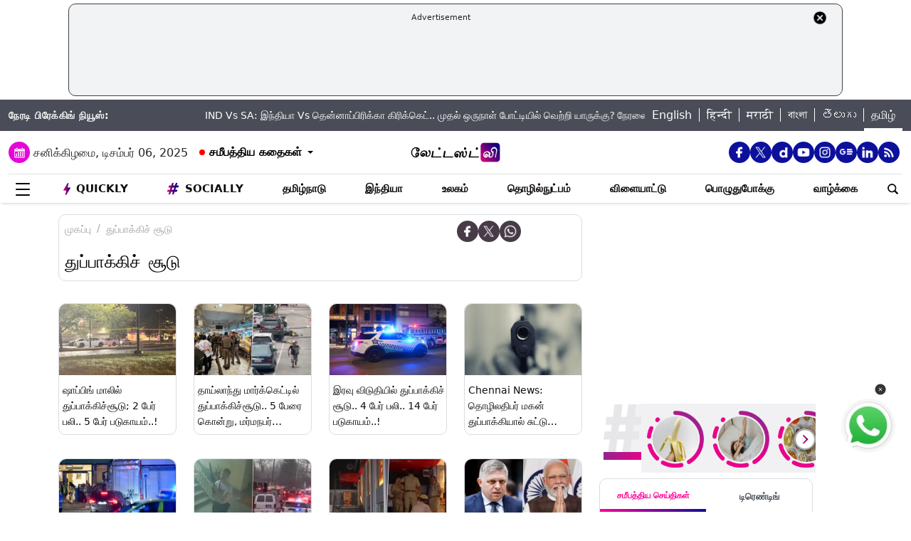

--- FILE ---
content_type: text/html; charset=utf-8
request_url: https://www.google.com/recaptcha/api2/aframe
body_size: 268
content:
<!DOCTYPE HTML><html><head><meta http-equiv="content-type" content="text/html; charset=UTF-8"></head><body><script nonce="Oezq6ibiTKJ4Og3Pc4RqPQ">/** Anti-fraud and anti-abuse applications only. See google.com/recaptcha */ try{var clients={'sodar':'https://pagead2.googlesyndication.com/pagead/sodar?'};window.addEventListener("message",function(a){try{if(a.source===window.parent){var b=JSON.parse(a.data);var c=clients[b['id']];if(c){var d=document.createElement('img');d.src=c+b['params']+'&rc='+(localStorage.getItem("rc::a")?sessionStorage.getItem("rc::b"):"");window.document.body.appendChild(d);sessionStorage.setItem("rc::e",parseInt(sessionStorage.getItem("rc::e")||0)+1);localStorage.setItem("rc::h",'1765035419332');}}}catch(b){}});window.parent.postMessage("_grecaptcha_ready", "*");}catch(b){}</script></body></html>

--- FILE ---
content_type: text/css
request_url: https://tamil.latestly.com/assets/css/style.min.css
body_size: 2059
content:
@font-face{font-family:poppins;font-weight:400;src:url(../fonts/poppins-regular-webfont.woff2) format("woff2"),url(../fonts/poppins-regular-webfont.woff) format("woff")}@font-face{font-family:poppins;font-weight:500;src:url(../fonts/poppins-medium-webfont.woff2) format("woff2"),url(../fonts/poppins-medium-webfont.woff) format("woff")}@font-face{font-family:poppins;font-weight:600;src:url(../fonts/poppins-semibold-webfont.woff2) format("woff2"),url(../fonts/poppins-semibold-webfont.woff) format("woff")}@font-face{font-family:poppins;font-weight:700;src:url(../fonts/poppins-bold-webfont.woff2) format("woff2"),url(../fonts/poppins-bold-webfont.woff) format("woff")}body{font-family:poppins;font-weight:400;font-size:14px}.main-header{padding-block:20px}.mobile_ad{height:312px!important}.top-header{background:#0c109b;background:linear-gradient(96deg,#ff0097 0,#0c109b 100%);color:#f5f5f5;padding:10px 0}.breaking_news_txt{font-weight:500;letter-spacing:.5px;font-size:12px}.news_scroller{width:calc(100% - 410px)!important;padding-inline:15px}.news_scroller a{text-decoration:none;color:#fff;font-size:13px}.language_links ul{display:flex;margin-bottom:0}.language_links ul li a{color:#fff;text-decoration:none;transition:.3s}.latestly-logo{width:100%;text-align:center;display:block}.latestly-logo img{width:auto;height:60px}.todays-date{display:flex;align-items:center;margin-right:20px}.todays-date span{width:30px;height:30px;border-radius:50px;display:flex;align-items:center;justify-content:center;background:#0c109b}.latest-stories{padding:10px;position:relative}.latest-stories a{color:#000;text-decoration:none;font-weight:600}.latest-stories-main{display:none;position:absolute;border:1px solid rgba(12,16,155,.4);border-radius:10px;box-shadow:0 0 5px rgba(12,16,155,.4);right:0}.latest-stories-main .timeshow{display:block;font-size:14px;padding:10px;background:#f2f2f2;border-top-right-radius:10px;border-top-left-radius:10px}.latest-stories ul{width:300px;height:300px;overflow:auto}.latest-stories ul li a{display:flex;justify-content:space-between;padding:10px;border-bottom:1px solid #f2f2f2}.latest-stories:hover .latest-stories-main{display:block}.latest-stories::after{content:" ";position:absolute;top:50%;transform:translateY(-50%);color:#fff;transition:.5s;-o-transition:.5s;-ms-transition:.5s;-moz-transition:.5s;-webkit-transition:.5s;border-left:4px solid transparent;border-right:4px solid transparent;border-top:4px solid #000;right:-6px}.latest-stories:hover::after{transform:translateY(-50%) rotate(180deg)}.latest-new-img{width:36%}.latest-new-img img{width:100%;border-radius:10px}.latest-new-text{width:59%;font-weight:500;font-size:12px;display:flex;display:-webkit-box;-webkit-line-clamp:3;-webkit-box-orient:vertical;overflow:hidden;transition:.3s}.latest-stories ul li a:hover span{color:#ff0097;transition:.3s}.todays-wrapper{display:flex;align-items:center}.social-desktop{display:flex;gap:10px}.social-desktop.social-desktop-footer a{width:30px;height:30px;background:#fff;border-radius:40px;display:flex;align-items:center;justify-content:center;padding:5px;transition:.3s}.social-desktop.social-desktop-footer a:hover{background:#ff0097;transition:.3s}.social-desktop.social-desktop-footer a:hover img{fill:#fff;path:#fff}.social-desktop-footer a img{width:100%;height:100%}.social-desktop a{width:30px;height:30px;background:#0c109b;border-radius:40px;display:flex;align-items:center;justify-content:center;padding:5px;transition:.3s}.social-desktop a:hover{background:#ff0097;transition:.3s}.social-desktop a img{width:100%;height:100%}.menu-main{display:flex;justify-content:space-between;border-top:1px solid #dee2e6;align-items:center}.menu-bottom-main{display:flex}.menu-content{display:flex;justify-content:space-between;width:calc(100% - 140px);gap:10px}.menu-content a{color:#0f0a0e;font-size:15px;font-weight:500;text-decoration:none;text-transform:uppercase}.menu-icon{display:flex;flex-direction:column;justify-content:center;align-items:center;gap:6px;background-color:transparent;border:none;height:40px}.menu-icon div{display:contents}.menu-icon div .icon-bar{background:#000;width:20px;transition:.5s ease;display:block;height:2px;border-radius:1px}.menu-img-text{display:flex}.menu-img{width:132px;height:75px;overflow:hidden}.menu-img img{width:100%;height:100%;object-fit:cover}.menu-title{width:200px;color:#000;display:-webkit-box;-webkit-line-clamp:4;-webkit-box-orient:vertical;overflow:hidden;font-size:14px;padding-left:10px;margin-bottom:0;text-transform:none;text-wrap:balance;transition:.3s;font-weight:600;line-height:18px}.menu-items{display:flex;align-items:center;justify-content:center;position:relative;height:40px;text-transform:uppercase;font-weight:600;cursor:pointer}.menu-items:hover .dropdown-mega-menu{display:block}.menu-items:last-child .dropdown-mega-menu,.menu-items:nth-last-child(2) .dropdown-mega-menu,.menu-items:nth-last-child(3) .dropdown-mega-menu{right:0;left:unset}.dropdown-mega-menu{display:none;position:absolute;border:1px solid #dee2e6;padding:10px;border-radius:10px;background-color:#fff;top:40px;left:0}.mega-menu-other-links li a{text-transform:none;font-size:14px;display:-webkit-box;-webkit-line-clamp:2;-webkit-box-orient:vertical;overflow:hidden;margin-bottom:10px;transition:.2s}.mega-menu-other-links li a:hover,.menu-img-text .menu-title:hover,.menuline-menu a:hover{color:#ff0097}.menu-line{position:relative}.search-icon{position:relative}.menuline-menu a,.mobile-menu-content a{color:#0f0a0e;text-decoration:none;text-transform:uppercase;font-weight:400;font-size:14px;width:100%}.menuline-menu a{padding:5px 10px}.menuline-menu a:nth-child(-n+4),.mobile-menu-content a:nth-child(-n+4){font-weight:600}.search-input{display:flex;align-items:center;justify-content:space-between;position:absolute;right:0;top:-6px;display:none;width:250px}.search-input input{height:35px;width:220px;border:1px solid #9a9a9a;border-radius:5px;padding:0 10px}.search-input img{cursor:pointer}.mobile-menu{display:none}.mobile-menu-content{overflow:auto;display:flex;align-items:center;white-space:nowrap;gap:10px}.mobile-menu-content a{border-right:1px solid #dee2e6;padding-right:10px}.home-icon{height:34px;background-color:transparent;border:none}.home-icon img{height:80%}.mobile-logo img{height:31px}.burger-menu{top:0;background:#fff;position:fixed;left:0;width:100%;z-index:99999999;bottom:0;height:100vh;padding:63px 0 10px;transform:translateX(-100%);transition:all .4s cubic-bezier(.37, .15, .32, .94);-webkit-transition:all .4s cubic-bezier(.37, .15, .32, .94);opacity:0;height:calc(var(--vh,1vh) * 100);overflow-y:auto}.burger-menu.open{transform:translateX(0);opacity:1}.close-menu{display:flex;align-items:center;justify-content:center}.mobilemenu-top{box-shadow:0 1px 5px -2px #9a9a9a;top:0}.mob-language{display:flex;justify-content:space-between;padding:10px;background-color:#f5f5f5}.search-input-mob{width:100%;height:auto;position:absolute;top:56px;display:none;height:40px;opacity:0;transition:all .4s cubic-bezier(.37, .15, .32, .94)}.show-search{display:flex;opacity:1}.search-input-mob input{width:calc(100% - 100px);height:100%;border-radius:0;border:1px solid #9a9a9a;padding-inline:10px}.search-input-mob button{width:100px;height:100%;color:#fff;border:none;background-image:linear-gradient(to right,#ff0097 0,#0c109b 100%),linear-gradient(to right,#ff0097 0,#0c109b 100%)}.latest-story-blink{position:relative}.latest-story-blink::after{content:"";position:absolute;width:10px;height:10px;background-color:red;left:-16px;top:6px;border-radius:10px;animation:blink 1s step-start 0 infinite}@keyframes blink{50%{opacity:0}}.menuline-menu-size{width:300px}.arrow-drop{width:21px;height:21px;cursor:pointer}.menu-drop-wrap span{position:relative;background-image:url(../img/drop-down-arrow.svg);background-repeat:no-repeat;background-position:center;background-size:10px 10px}.showHideUl{display:none}.menu-drop-wrap{flex-wrap:wrap;position:relative}.colaps-arrow{position:absolute;right:15px;top:0;width:80px;height:37px;z-index:9;border:none;background-color:transparent}.colaps-arrow:after{content:"";position:absolute;top:50%;margin:0 auto;-webkit-transform:translateY(-50%);-moz-transform:translateY(-50%);-ms-transform:translateY(-50%);-o-transform:translateY(-50%);transform:translateY(-50%);color:#0f0a0e;-o-transition:.5s;-ms-transition:.5s;-moz-transition:.5s;-webkit-transition:.5s;border-left:5px solid transparent;border-right:5px solid transparent;border-top:5px solid #0f0a0e;transition:.5s ease}.colaps-arrow.active:after{border-bottom:5px solid #0f0a0e;border-top:none;transition:.5s ease}.collap{background-color:#efefef;width:100%;padding-block:10px;animation-name:expacollaps;animation-duration:.3s;animation-timing-function:ease-in;animation-fill-mode:forwards;display:none}@keyframes expacollaps{0%{opacity:0}100%{opacity:1}}.collap a{color:#000;display:block;font-weight:400!important;padding-block:5px;font-size:13px!important}@media only screen and (max-width:1024px){.menu-items{font-size:12px}.latestly-logo img{height:40px}}@media only screen and (max-width:1023px){.desk-menu{display:none}.mobile-menu{display:block}}

--- FILE ---
content_type: application/javascript
request_url: https://cdn.izooto.com/scripts/a2489942a3bbd88cf7a5b6fc3a67ab5457f94782.js
body_size: 563
content:
(function(){try{window.izConfig={"webServiceUrl":"","defaultNotification":"","serviceWorkerName":"/service-worker.js","siteUrl":"https://tamil.latestly.com","repeatPromptDelay":0,"manifestName":"/manifest.json","branding":0,"isSdkHttps":1,"locale":"en","sourceOrigin":"https://tamil.latestly.com","vapidPublicKey":"BO0swy0r9Vi2_FIG8CCDj-yE-eX6gu2kEFZVz_WFNQWNbd3-T4mW3eCmANT7M2EUn_k3K0a1gEK7PNOsqeOwGE0","customPixelLink":"","promptDelay":0,"client":61917,"desktopAllowed":1,"webPushId":"","ga":{"syncNewsHub":0},"domainRoot":"","mobileAllowed":1};var container=document.body?document.body:document.head;if(""!==izConfig.customPixelLink){var _izAlt=document.createElement("script");_izAlt.id="izootoAlt",_izAlt.src=izConfig.customPixelLink,container.appendChild(_izAlt)}else{var _iz=document.createElement("script");_iz.id="izootoSdk",_iz.src="https://cdn.izooto.com/scripts/sdk/izooto.js",container.appendChild(_iz)}}catch(err){}})()

--- FILE ---
content_type: application/javascript; charset=utf-8
request_url: https://fundingchoicesmessages.google.com/f/AGSKWxW0cNdaeI304IO4PK-xFXaeBUeqixI7CJIxRIarfjdP1zH1Ixk_m_k8VSTooLxCENne2fAOYsNN6jczlA5_1dwfKpOWpTdoUCLC2t2b3ZFbFZCCwC2HFUPpE6liAgByV7xTCkb50KHI7o_gzUK5xx1247rpXKTdBXDyOteBGrjVnv-Aet6lPzG0Ais=/_/deliver.jphp?/advert32./widgetadsense.&bannerid=/kskads.
body_size: -1291
content:
window['8ecff2a3-8cbc-4b9e-a86f-af2a3175bd06'] = true;

--- FILE ---
content_type: text/plain;charset=UTF-8
request_url: https://adgebra.co.in/ocean/articles?url=tamil.latestly.com
body_size: 6634
content:
{"oceanArticles":[{"url":"https://tamil.latestly.com/technology/amazon-layoffs-over-14-000-employees-to-be-fired-software-engineers-hit-hard-as-ai-integration-expands-28076.html?utm_source\u003dOcean\u0026utm_medium\u003dRS\u0026utm_campaign\u003dadgebra","imgurl":"https://static.latestly.com/File-upload-v3/o/p/4NqciJt1B8gIsZFwY23kB10uvfvtKQdVvjUutMrKYPj3e6kq5VzARfRWM---ndIi/n/bmd8qrbo34g7/b/File-upload-v3/o/upload-test-dev/uploads/images/2025/10/amazon-photo-credit-forbes-x-.jpg?width\u003d1200","title":"Amazon+Layoffs%3A+%E0%AE%85%E0%AE%AE%E0%AF%87%E0%AE%9A%E0%AE%BE%E0%AE%A9%E0%AE%BF%E0%AE%B2%E0%AF%8D+14%2C000+%E0%AE%8A%E0%AE%B4%E0%AE%BF%E0%AE%AF%E0%AE%B0%E0%AF%8D%E0%AE%95%E0%AE%B3%E0%AF%8D+%E0%AE%AA%E0%AE%A3%E0%AE%BF%E0%AE%A8%E0%AF%80%E0%AE%95%E0%AF%8D%E0%AE%95%E0%AE%AE%E0%AF%8D..+...","impressionTracker":"","clickTracker":"https://adgebra.co.in/clicktracker/article?articleUrl\u003dhttps%253A%252F%252Ftamil.latestly.com%252Ftechnology%252Famazon-layoffs-over-14-000-employees-to-be-fired-software-engineers-hit-hard-as-ai-integration-expands-28076.html%253Futm_source%253DOcean%2526utm_medium%253DRS%2526utm_campaign%253Dadgebra"},{"url":"https://tamil.latestly.com/india/telangana-woman-dies-by-suicide-after-alleged-harassment-and-insults-by-husband-in-vikarabad-district-28112.html?utm_source\u003dOcean\u0026utm_medium\u003dRS\u0026utm_campaign\u003dadgebra","imgurl":"https://static.latestly.com/File-upload-v3/o/p/4NqciJt1B8gIsZFwY23kB10uvfvtKQdVvjUutMrKYPj3e6kq5VzARfRWM---ndIi/n/bmd8qrbo34g7/b/File-upload-v3/o/upload-test-dev/uploads/images/2025/06/death-suicide-photo-credit-pixabay-.jpg?width\u003d1200","title":"%E0%AE%9A%E0%AE%AE%E0%AF%88%E0%AE%95%E0%AF%8D%E0%AE%95+%E0%AE%A4%E0%AF%86%E0%AE%B0%E0%AE%BF%E0%AE%AF%E0%AE%B2%3F+%E0%AE%95%E0%AE%A3%E0%AE%B5%E0%AE%B0%E0%AE%BF%E0%AE%A9%E0%AF%8D+%E0%AE%85%E0%AE%B5%E0%AE%AE%E0%AE%A4%E0%AE%BF%E0%AE%AA%E0%AF%8D%E0%AE%AA%E0%AE%BE%E0%AE%B2%E0%AF%8D+%E0%AE%87%E0%AE%B3%E0%AE%AE%E0%AF%8D%E0%AE%AA%E0%AF%86%E0%AE%A3%E0%AF%8D+%E0%AE%A4%E0%AF%82%E0%AE%95%E0%AF%8D%E0%AE%95%E0%AF%81%E0%AE%AA%E0%AF%8D%E0%AE%AA%E0%AF%8B%E0%AE%9F%E0%AF%8D%E0%AE%9F%E0%AF%81+...","impressionTracker":"","clickTracker":"https://adgebra.co.in/clicktracker/article?articleUrl\u003dhttps%253A%252F%252Ftamil.latestly.com%252Findia%252Ftelangana-woman-dies-by-suicide-after-alleged-harassment-and-insults-by-husband-in-vikarabad-district-28112.html%253Futm_source%253DOcean%2526utm_medium%253DRS%2526utm_campaign%253Dadgebra"},{"url":"https://tamil.latestly.com/tamil-nadu/moderate-rain-with-lightning-and-thunderstorms-is-expected-in-29-districts-including-cuddalore-tenkasi--28082.html?utm_source\u003dOcean\u0026utm_medium\u003dRS\u0026utm_campaign\u003dadgebra","imgurl":"https://static.latestly.com/File-upload-v3/o/p/4NqciJt1B8gIsZFwY23kB10uvfvtKQdVvjUutMrKYPj3e6kq5VzARfRWM---ndIi/n/bmd8qrbo34g7/b/File-upload-v3/o/upload-test-dev/uploads/images/2025/10/tamilnadu-rains-photo-credit-tamilthehindu-x-.jpg?width\u003d1200","title":"%E0%AE%B5%E0%AE%BE%E0%AE%A9%E0%AE%BF%E0%AE%B2%E0%AF%88%3A+29+%E0%AE%AE%E0%AE%BE%E0%AE%B5%E0%AE%9F%E0%AF%8D%E0%AE%9F%E0%AE%99%E0%AF%8D%E0%AE%95%E0%AE%B3%E0%AE%BF%E0%AE%B2%E0%AF%8D+%E0%AE%87%E0%AE%9F%E0%AE%BF%E0%AE%AF%E0%AF%81%E0%AE%9F%E0%AE%A9%E0%AF%8D+%E0%AE%AE%E0%AE%B4%E0%AF%88+%E0%AE%95%E0%AF%8A%E0%AE%9F%E0%AF%8D%E0%AE%9F%E0%AF%81%E0%AE%AE%E0%AF%8D..+%E0%AE%AE%E0%AE%95%E0%AF%8D%E0%AE%95%E0%AE%B3%E0%AF%87+...","impressionTracker":"","clickTracker":"https://adgebra.co.in/clicktracker/article?articleUrl\u003dhttps%253A%252F%252Ftamil.latestly.com%252Ftamil-nadu%252Fmoderate-rain-with-lightning-and-thunderstorms-is-expected-in-29-districts-including-cuddalore-tenkasi--28082.html%253Futm_source%253DOcean%2526utm_medium%253DRS%2526utm_campaign%253Dadgebra"},{"url":"https://tamil.latestly.com/lifestyle/fitness-influencer-dmitry-nuyanzin-dies-after-extreme-weight-gain-challenge-28107.html?utm_source\u003dOcean\u0026utm_medium\u003dRS\u0026utm_campaign\u003dadgebra","imgurl":"https://static.latestly.com/File-upload-v3/o/p/4NqciJt1B8gIsZFwY23kB10uvfvtKQdVvjUutMrKYPj3e6kq5VzARfRWM---ndIi/n/bmd8qrbo34g7/b/File-upload-v3/o/upload-test-dev/uploads/images/2025/11/dmitri-nuyanzin-photo-credit-x-.jpg?width\u003d1200","title":"Dmitry+Nuyanzin%3A+%E0%AE%9C%E0%AE%99%E0%AF%8D%E0%AE%95%E0%AF%8D-%E0%AE%AA%E0%AF%81%E0%AE%9F%E0%AF%8D+%E0%AE%89%E0%AE%A3%E0%AE%B5%E0%AE%BE%E0%AE%B2%E0%AF%8D+%E0%AE%9A%E0%AF%8B%E0%AE%95%E0%AE%AE%E0%AF%8D..+%E0%AE%AA%E0%AE%BF%E0%AE%9F%E0%AF%8D%E0%AE%A9%E0%AE%B8%E0%AF%8D+...","impressionTracker":"","clickTracker":"https://adgebra.co.in/clicktracker/article?articleUrl\u003dhttps%253A%252F%252Ftamil.latestly.com%252Flifestyle%252Ffitness-influencer-dmitry-nuyanzin-dies-after-extreme-weight-gain-challenge-28107.html%253Futm_source%253DOcean%2526utm_medium%253DRS%2526utm_campaign%253Dadgebra"},{"url":"https://tamil.latestly.com/technology/uidai-introduces-facility-to-update-mobile-number-on-aadhaar-card-from-home-easy-online-process-28114.html?utm_source\u003dOcean\u0026utm_medium\u003dRS\u0026utm_campaign\u003dadgebra","imgurl":"https://static.latestly.com/File-upload-v3/o/p/4NqciJt1B8gIsZFwY23kB10uvfvtKQdVvjUutMrKYPj3e6kq5VzARfRWM---ndIi/n/bmd8qrbo34g7/b/File-upload-v3/o/upload-test-dev/uploads/images/2025/11/aadhar-card-photo-credit-freepik-.jpg?width\u003d1200","title":"Aadhaar+Card+Mobile+Number+Update%3A+%E0%AE%86%E0%AE%A4%E0%AE%BE%E0%AE%B0%E0%AF%8D+%E0%AE%95%E0%AE%BE%E0%AE%B0%E0%AF%8D%E0%AE%9F%E0%AE%BF%E0%AE%B2%E0%AF%8D+%E0%AE%AE%E0%AF%8A%E0%AE%AA%E0%AF%88%E0%AE%B2%E0%AF%8D+...","impressionTracker":"","clickTracker":"https://adgebra.co.in/clicktracker/article?articleUrl\u003dhttps%253A%252F%252Ftamil.latestly.com%252Ftechnology%252Fuidai-introduces-facility-to-update-mobile-number-on-aadhaar-card-from-home-easy-online-process-28114.html%253Futm_source%253DOcean%2526utm_medium%253DRS%2526utm_campaign%253Dadgebra"},{"url":"https://tamil.latestly.com/socially/india/pm-modi-hoists-saffron-flag-at-ayodhya-ram-temple-marking-completion-of-construction-28088.html?utm_source\u003dOcean\u0026utm_medium\u003dRS\u0026utm_campaign\u003dadgebra","imgurl":"https://static.latestly.com/File-upload-v3/o/p/4NqciJt1B8gIsZFwY23kB10uvfvtKQdVvjUutMrKYPj3e6kq5VzARfRWM---ndIi/n/bmd8qrbo34g7/b/File-upload-v3/o/upload-test-dev/uploads/images/2025/11/pm-modi-hoists-saffron-flag-at-ayodhya-ram-temple-photo-credit-pti-news-x-.jpg?width\u003d1200","title":"Ayodhya%3A+%E0%AE%85%E0%AE%AF%E0%AF%8B%E0%AE%A4%E0%AF%8D%E0%AE%A4%E0%AE%BF+%E0%AE%B0%E0%AE%BE%E0%AE%AE%E0%AE%B0%E0%AF%8D+%E0%AE%95%E0%AF%8B%E0%AE%B5%E0%AE%BF%E0%AE%B2%E0%AE%BF%E0%AE%B2%E0%AF%8D+%E0%AE%95%E0%AE%BE%E0%AE%B5%E0%AE%BF%E0%AE%95%E0%AF%8D%E0%AE%95%E0%AF%8A%E0%AE%9F%E0%AE%BF+%E0%AE%8F%E0%AE%B1%E0%AF%8D%E0%AE%B1%E0%AE%BF%E0%AE%AF+%E0%AE%AA%E0%AE%BF%E0%AE%B0%E0%AE%A4%E0%AE%AE%E0%AE%B0%E0%AF%8D+...","impressionTracker":"","clickTracker":"https://adgebra.co.in/clicktracker/article?articleUrl\u003dhttps%253A%252F%252Ftamil.latestly.com%252Fsocially%252Findia%252Fpm-modi-hoists-saffron-flag-at-ayodhya-ram-temple-marking-completion-of-construction-28088.html%253Futm_source%253DOcean%2526utm_medium%253DRS%2526utm_campaign%253Dadgebra"},{"url":"https://tamil.latestly.com/tamil-nadu/gold-price-falls-sharply-in-chennai-880-drop-per-sovereign-silver-price-also-down-28079.html?utm_source\u003dOcean\u0026utm_medium\u003dRS\u0026utm_campaign\u003dadgebra","imgurl":"https://static.latestly.com/File-upload-v3/o/p/4NqciJt1B8gIsZFwY23kB10uvfvtKQdVvjUutMrKYPj3e6kq5VzARfRWM---ndIi/n/bmd8qrbo34g7/b/File-upload-v3/o/upload-test-dev/uploads/images/2025/02/today-gold-price-photo-credit-pixabay-4.jpg?width\u003d1200","title":"Gold+Rate+Today%3A+%E0%AE%A4%E0%AE%99%E0%AF%8D%E0%AE%95%E0%AE%AA%E0%AF%8D%E0%AE%AA%E0%AE%BF%E0%AE%B0%E0%AE%BF%E0%AE%AF%E0%AE%B0%E0%AF%8D%E0%AE%95%E0%AE%B3%E0%AF%81%E0%AE%95%E0%AF%8D%E0%AE%95%E0%AF%81+%E0%AE%95%E0%AF%81%E0%AE%9F%E0%AF%8D+%E0%AE%A8%E0%AE%BF%E0%AE%AF%E0%AF%82%E0%AE%B8%E0%AF%8D..+...","impressionTracker":"","clickTracker":"https://adgebra.co.in/clicktracker/article?articleUrl\u003dhttps%253A%252F%252Ftamil.latestly.com%252Ftamil-nadu%252Fgold-price-falls-sharply-in-chennai-880-drop-per-sovereign-silver-price-also-down-28079.html%253Futm_source%253DOcean%2526utm_medium%253DRS%2526utm_campaign%253Dadgebra"},{"url":"https://tamil.latestly.com/world/tidva-cyclone-triggers-heavy-rains-floods-and-landslides-56-dead--28105.html?utm_source\u003dOcean\u0026utm_medium\u003dRS\u0026utm_campaign\u003dadgebra","imgurl":"https://static.latestly.com/File-upload-v3/o/p/4NqciJt1B8gIsZFwY23kB10uvfvtKQdVvjUutMrKYPj3e6kq5VzARfRWM---ndIi/n/bmd8qrbo34g7/b/File-upload-v3/o/upload-test-dev/uploads/images/2025/11/sri-lanka-floods-photo-credit-pti-news-x-.jpg?width\u003d1200","title":"Sri+Lanka+Floods%3A+%E0%AE%9F%E0%AE%BF%E0%AE%9F%E0%AF%8D%E0%AE%B5%E0%AE%BE+%E0%AE%AA%E0%AF%81%E0%AE%AF%E0%AE%B2%E0%AE%BF%E0%AE%A9%E0%AF%8D+%E0%AE%95%E0%AF%8B%E0%AE%B0%E0%AE%AE%E0%AF%8D..+56+%E0%AE%89%E0%AE%AF%E0%AE%BF%E0%AE%B0%E0%AF%8D%E0%AE%95%E0%AE%B3%E0%AF%88+%E0%AE%AA%E0%AE%B1%E0%AE%BF%E0%AE%A4%E0%AF%8D%E0%AE%A4+...","impressionTracker":"","clickTracker":"https://adgebra.co.in/clicktracker/article?articleUrl\u003dhttps%253A%252F%252Ftamil.latestly.com%252Fworld%252Ftidva-cyclone-triggers-heavy-rains-floods-and-landslides-56-dead--28105.html%253Futm_source%253DOcean%2526utm_medium%253DRS%2526utm_campaign%253Dadgebra"},{"url":"https://tamil.latestly.com/tamil-nadu/cyclone-ditwah-weather-alert-heavy-to-extremely-heavy-rainfall-forecast-for-tamil-nadu-today-tomorrow-weather-update-28118.html?utm_source\u003dOcean\u0026utm_medium\u003dRS\u0026utm_campaign\u003dadgebra","imgurl":"https://static.latestly.com/File-upload-v3/o/p/4NqciJt1B8gIsZFwY23kB10uvfvtKQdVvjUutMrKYPj3e6kq5VzARfRWM---ndIi/n/bmd8qrbo34g7/b/File-upload-v3/o/upload-test-dev/uploads/1720600438Tomorrow weather 2.jpg?width\u003d1200","title":"%E0%AE%A8%E0%AE%BE%E0%AE%B3%E0%AF%88%E0%AE%AF+%E0%AE%B5%E0%AE%BE%E0%AE%A9%E0%AE%BF%E0%AE%B2%E0%AF%88%3A+%E0%AE%87%E0%AE%A9%E0%AF%8D%E0%AE%B1%E0%AF%81%E0%AE%AE%E0%AF%8D%2C+%E0%AE%A8%E0%AE%BE%E0%AE%B3%E0%AF%88%E0%AE%AF%E0%AF%81%E0%AE%AE%E0%AF%8D+%E0%AE%AA%E0%AF%81%E0%AE%AF%E0%AE%B2%E0%AF%8D+%E0%AE%95%E0%AE%BE%E0%AE%B1%E0%AF%8D%E0%AE%B1%E0%AF%81%E0%AE%9F%E0%AE%A9%E0%AF%8D+%E0%AE%95%E0%AF%8A%E0%AE%9F%E0%AF%8D%E0%AE%9F%E0%AF%81%E0%AE%AE%E0%AF%8D+...","impressionTracker":"","clickTracker":"https://adgebra.co.in/clicktracker/article?articleUrl\u003dhttps%253A%252F%252Ftamil.latestly.com%252Ftamil-nadu%252Fcyclone-ditwah-weather-alert-heavy-to-extremely-heavy-rainfall-forecast-for-tamil-nadu-today-tomorrow-weather-update-28118.html%253Futm_source%253DOcean%2526utm_medium%253DRS%2526utm_campaign%253Dadgebra"},{"url":"https://tamil.latestly.com/socially/entertainment/south-india-s-famous-actresses-ambika-radha-s-mother-sarasamma-nair-passes-away-at-86-in-kerala-28104.html?utm_source\u003dOcean\u0026utm_medium\u003dRS\u0026utm_campaign\u003dadgebra","imgurl":"https://static.latestly.com/File-upload-v3/o/p/4NqciJt1B8gIsZFwY23kB10uvfvtKQdVvjUutMrKYPj3e6kq5VzARfRWM---ndIi/n/bmd8qrbo34g7/b/File-upload-v3/o/upload-test-dev/uploads/images/2025/11/sarasamma-nair-passes-away-photo-credit-mathrubhumieng-x-.jpg?width\u003d1200","title":"%E0%AE%AA%E0%AE%BF%E0%AE%B0%E0%AE%AA%E0%AE%B2+%E0%AE%A8%E0%AE%9F%E0%AE%BF%E0%AE%95%E0%AF%88%E0%AE%95%E0%AE%B3%E0%AF%8D+%E0%AE%85%E0%AE%AE%E0%AF%8D%E0%AE%AA%E0%AE%BF%E0%AE%95%E0%AE%BE%2C+%E0%AE%B0%E0%AE%BE%E0%AE%A4%E0%AE%BE%E0%AE%B5%E0%AE%BF%E0%AE%A9%E0%AF%8D+%E0%AE%A4%E0%AE%BE%E0%AE%AF%E0%AE%BE%E0%AE%B0%E0%AF%8D+%E0%AE%95%E0%AE%BE%E0%AE%B2%E0%AE%AE%E0%AE%BE%E0%AE%A9%E0%AE%BE%E0%AE%B0%E0%AF%8D..+...","impressionTracker":"","clickTracker":"https://adgebra.co.in/clicktracker/article?articleUrl\u003dhttps%253A%252F%252Ftamil.latestly.com%252Fsocially%252Fentertainment%252Fsouth-india-s-famous-actresses-ambika-radha-s-mother-sarasamma-nair-passes-away-at-86-in-kerala-28104.html%253Futm_source%253DOcean%2526utm_medium%253DRS%2526utm_campaign%253Dadgebra"},{"url":"https://tamil.latestly.com/social-viral/cuddalore-three-dead-after-tamarind-tree-falls-on-electrical-line-28080.html?utm_source\u003dOcean\u0026utm_medium\u003dRS\u0026utm_campaign\u003dadgebra","imgurl":"https://static.latestly.com/File-upload-v3/o/p/4NqciJt1B8gIsZFwY23kB10uvfvtKQdVvjUutMrKYPj3e6kq5VzARfRWM---ndIi/n/bmd8qrbo34g7/b/File-upload-v3/o/upload-test-dev/uploads/images/2025/11/cuddalore-electrocution-death-photo-death-youtube-.jpg?width\u003d1200","title":"Cuddalore%3A+%E0%AE%AE%E0%AE%BF%E0%AE%A9%E0%AF%8D%E0%AE%95%E0%AE%AE%E0%AF%8D%E0%AE%AA%E0%AE%BF+%E0%AE%85%E0%AE%B1%E0%AF%81%E0%AE%A8%E0%AF%8D%E0%AE%A4%E0%AF%81+%E0%AE%B5%E0%AE%BF%E0%AE%B4%E0%AF%81%E0%AE%A8%E0%AF%8D%E0%AE%A4%E0%AF%81+%E0%AE%AA%E0%AE%B1%E0%AE%BF%E0%AE%AA%E0%AF%8B%E0%AE%A9+3+%E0%AE%89%E0%AE%AF%E0%AE%BF%E0%AE%B0%E0%AF%8D%E0%AE%95%E0%AE%B3%E0%AF%8D..+...","impressionTracker":"","clickTracker":"https://adgebra.co.in/clicktracker/article?articleUrl\u003dhttps%253A%252F%252Ftamil.latestly.com%252Fsocial-viral%252Fcuddalore-three-dead-after-tamarind-tree-falls-on-electrical-line-28080.html%253Futm_source%253DOcean%2526utm_medium%253DRS%2526utm_campaign%253Dadgebra"},{"url":"https://tamil.latestly.com/lifestyle/how-to-make-traditional-south-indian-fish-curry-easy-step-by-step-recipe-28096.html?utm_source\u003dOcean\u0026utm_medium\u003dRS\u0026utm_campaign\u003dadgebra","imgurl":"https://static.latestly.com/File-upload-v3/o/p/4NqciJt1B8gIsZFwY23kB10uvfvtKQdVvjUutMrKYPj3e6kq5VzARfRWM---ndIi/n/bmd8qrbo34g7/b/File-upload-v3/o/upload-test-dev/uploads/images/2024/08/nethili-meen-kuzhambu.jpg?width\u003d1200","title":"Meen+Kuzhambu%3A+%E0%AE%A8%E0%AE%BE%E0%AE%B5%E0%AF%82%E0%AE%B1+%E0%AE%B5%E0%AF%88%E0%AE%95%E0%AF%8D%E0%AE%95%E0%AF%81%E0%AE%AE%E0%AF%8D+%E0%AE%AE%E0%AF%80%E0%AE%A9%E0%AF%8D+%E0%AE%95%E0%AF%81%E0%AE%B4%E0%AE%AE%E0%AF%8D%E0%AE%AA%E0%AF%81..+%E0%AE%B5%E0%AF%80%E0%AE%9F%E0%AF%8D%E0%AE%9F%E0%AE%BF%E0%AE%B2%E0%AF%87%E0%AE%AF%E0%AF%87+...","impressionTracker":"","clickTracker":"https://adgebra.co.in/clicktracker/article?articleUrl\u003dhttps%253A%252F%252Ftamil.latestly.com%252Flifestyle%252Fhow-to-make-traditional-south-indian-fish-curry-easy-step-by-step-recipe-28096.html%253Futm_source%253DOcean%2526utm_medium%253DRS%2526utm_campaign%253Dadgebra"},{"url":"https://tamil.latestly.com/social-viral/heavy-rain-forecast-for-the-next-6-days-imd-issues-thunderstorm-warning-28089.html?utm_source\u003dOcean\u0026utm_medium\u003dRS\u0026utm_campaign\u003dadgebra","imgurl":"https://static.latestly.com/File-upload-v3/o/p/4NqciJt1B8gIsZFwY23kB10uvfvtKQdVvjUutMrKYPj3e6kq5VzARfRWM---ndIi/n/bmd8qrbo34g7/b/File-upload-v3/o/upload-test-dev/uploads/images/2025/07/tomorrow-weather-photo-credit-latestly-.jpg?width\u003d1200","title":"%E0%AE%A8%E0%AE%BE%E0%AE%B3%E0%AF%88%E0%AE%AF+%E0%AE%B5%E0%AE%BE%E0%AE%A9%E0%AE%BF%E0%AE%B2%E0%AF%88%3A+%E0%AE%A4%E0%AE%AE%E0%AE%BF%E0%AE%B4%E0%AE%95%E0%AE%A4%E0%AF%8D%E0%AE%A4%E0%AE%BF%E0%AE%B2%E0%AF%8D+6+%E0%AE%A8%E0%AE%BE%E0%AE%9F%E0%AF%8D%E0%AE%95%E0%AE%B3%E0%AF%81%E0%AE%95%E0%AF%8D%E0%AE%95%E0%AF%81+%E0%AE%95%E0%AE%A9%E0%AE%AE%E0%AE%B4%E0%AF%88+%E0%AE%8E%E0%AE%9A%E0%AF%8D%E0%AE%9A%E0%AE%B0%E0%AE%BF%E0%AE%95%E0%AF%8D%E0%AE%95%E0%AF%88..+...","impressionTracker":"","clickTracker":"https://adgebra.co.in/clicktracker/article?articleUrl\u003dhttps%253A%252F%252Ftamil.latestly.com%252Fsocial-viral%252Fheavy-rain-forecast-for-the-next-6-days-imd-issues-thunderstorm-warning-28089.html%253Futm_source%253DOcean%2526utm_medium%253DRS%2526utm_campaign%253Dadgebra"},{"url":"https://tamil.latestly.com/tamil-nadu/tamil-nadu-rains-holiday-declared-for-all-schools-today-colleges-closed-in-8-districts-including-cuddalore-perambalur-28108.html?utm_source\u003dOcean\u0026utm_medium\u003dRS\u0026utm_campaign\u003dadgebra","imgurl":"https://static.latestly.com/File-upload-v3/o/p/4NqciJt1B8gIsZFwY23kB10uvfvtKQdVvjUutMrKYPj3e6kq5VzARfRWM---ndIi/n/bmd8qrbo34g7/b/File-upload-v3/o/upload-test-dev/uploads/images/2024/11/school-college-holiday-photo-credit-timesofindia-x-.jpg?width\u003d1200","title":"Tamilnadu+Rains+Holiday%3A+%E0%AE%85%E0%AE%A9%E0%AF%88%E0%AE%A4%E0%AF%8D%E0%AE%A4%E0%AF%81+%E0%AE%AA%E0%AE%B3%E0%AF%8D%E0%AE%B3%E0%AE%BF%E0%AE%95%E0%AE%B3%E0%AF%81%E0%AE%95%E0%AF%8D%E0%AE%95%E0%AF%81%E0%AE%AE%E0%AF%8D+%E0%AE%87%E0%AE%A9%E0%AF%8D%E0%AE%B1%E0%AF%81+...","impressionTracker":"","clickTracker":"https://adgebra.co.in/clicktracker/article?articleUrl\u003dhttps%253A%252F%252Ftamil.latestly.com%252Ftamil-nadu%252Ftamil-nadu-rains-holiday-declared-for-all-schools-today-colleges-closed-in-8-districts-including-cuddalore-perambalur-28108.html%253Futm_source%253DOcean%2526utm_medium%253DRS%2526utm_campaign%253Dadgebra"},{"url":"https://tamil.latestly.com/tamil-nadu/ka-sengottaiyan-resigns-as-mla-after-expulsion-from-aiadmk-likely-to-join-tvk-tomorrow-28091.html?utm_source\u003dOcean\u0026utm_medium\u003dRS\u0026utm_campaign\u003dadgebra","imgurl":"https://static.latestly.com/File-upload-v3/o/p/4NqciJt1B8gIsZFwY23kB10uvfvtKQdVvjUutMrKYPj3e6kq5VzARfRWM---ndIi/n/bmd8qrbo34g7/b/File-upload-v3/o/upload-test-dev/uploads/images/2025/09/ka-sengottaiyan-photo-credit-twitzkarthi-x-.jpg?width\u003d1200","title":"Breaking%3A+%E0%AE%8E%E0%AE%AE%E0%AF%8D%E0%AE%8E%E0%AE%B2%E0%AF%8D%E0%AE%8F+%E0%AE%AA%E0%AE%A4%E0%AE%B5%E0%AE%BF%E0%AE%AF%E0%AF%88+%E0%AE%B0%E0%AE%BE%E0%AE%9C%E0%AE%BF%E0%AE%A9%E0%AE%BE%E0%AE%AE%E0%AE%BE+%E0%AE%9A%E0%AF%86%E0%AE%AF%E0%AF%8D%E0%AE%A4+%E0%AE%95%E0%AF%87.%E0%AE%8F.+...","impressionTracker":"","clickTracker":"https://adgebra.co.in/clicktracker/article?articleUrl\u003dhttps%253A%252F%252Ftamil.latestly.com%252Ftamil-nadu%252Fka-sengottaiyan-resigns-as-mla-after-expulsion-from-aiadmk-likely-to-join-tvk-tomorrow-28091.html%253Futm_source%253DOcean%2526utm_medium%253DRS%2526utm_campaign%253Dadgebra"},{"url":"https://tamil.latestly.com/sports/ind-vs-sa-south-africa-crush-india-by-408-runs-seal-test-series-in-dominant-style-28092.html?utm_source\u003dOcean\u0026utm_medium\u003dRS\u0026utm_campaign\u003dadgebra","imgurl":"https://static.latestly.com/File-upload-v3/o/p/4NqciJt1B8gIsZFwY23kB10uvfvtKQdVvjUutMrKYPj3e6kq5VzARfRWM---ndIi/n/bmd8qrbo34g7/b/File-upload-v3/o/upload-test-dev/uploads/images/2025/11/india-vs-south-africa-test-photo-credit-proteasmencsa-x-.jpg?width\u003d1200","title":"IND+Vs+SA+2nd+Test%3A+408+%E0%AE%B0%E0%AE%A9%E0%AF%8D%E0%AE%95%E0%AE%B3%E0%AF%8D+%E0%AE%B5%E0%AE%BF%E0%AE%A4%E0%AF%8D%E0%AE%A4%E0%AE%BF%E0%AE%AF%E0%AE%BE%E0%AE%9A%E0%AE%A4%E0%AF%8D%E0%AE%A4%E0%AE%BF%E0%AE%B2%E0%AF%8D+%E0%AE%87%E0%AE%A8%E0%AF%8D%E0%AE%A4%E0%AE%BF%E0%AE%AF+%E0%AE%85%E0%AE%A3%E0%AE%BF%E0%AE%AF%E0%AF%88+...","impressionTracker":"","clickTracker":"https://adgebra.co.in/clicktracker/article?articleUrl\u003dhttps%253A%252F%252Ftamil.latestly.com%252Fsports%252Find-vs-sa-south-africa-crush-india-by-408-runs-seal-test-series-in-dominant-style-28092.html%253Futm_source%253DOcean%2526utm_medium%253DRS%2526utm_campaign%253Dadgebra"},{"url":"https://tamil.latestly.com/tamil-nadu/gold-prices-jump-by-640-per-sovereign-silver-prices-also-increase-in-chennai-28090.html?utm_source\u003dOcean\u0026utm_medium\u003dRS\u0026utm_campaign\u003dadgebra","imgurl":"https://static.latestly.com/File-upload-v3/o/p/4NqciJt1B8gIsZFwY23kB10uvfvtKQdVvjUutMrKYPj3e6kq5VzARfRWM---ndIi/n/bmd8qrbo34g7/b/File-upload-v3/o/upload-test-dev/uploads/images/2025/08/gold-silver-price-photo-credit-team-latestly-.jpg?width\u003d1200","title":"Gold+Rate+Today%3A+%E0%AE%95%E0%AE%A3%E0%AE%BF%E0%AE%9A%E0%AE%AE%E0%AE%BE%E0%AE%95+%E0%AE%89%E0%AE%AF%E0%AE%B0%E0%AF%81%E0%AE%AE%E0%AF%8D+%E0%AE%A4%E0%AE%99%E0%AF%8D%E0%AE%95%E0%AE%AE%E0%AF%8D+%26+%E0%AE%B5%E0%AF%86%E0%AE%B3%E0%AF%8D%E0%AE%B3%E0%AE%BF+%E0%AE%B5%E0%AE%BF%E0%AE%B2%E0%AF%88..+...","impressionTracker":"","clickTracker":"https://adgebra.co.in/clicktracker/article?articleUrl\u003dhttps%253A%252F%252Ftamil.latestly.com%252Ftamil-nadu%252Fgold-prices-jump-by-640-per-sovereign-silver-prices-also-increase-in-chennai-28090.html%253Futm_source%253DOcean%2526utm_medium%253DRS%2526utm_campaign%253Dadgebra"},{"url":"https://tamil.latestly.com/world/louisiana-woman-gets-26-year-jail-sentence-for-sexually-exploiting-daughter-s-classmates-via-snapchat-28075.html?utm_source\u003dOcean\u0026utm_medium\u003dRS\u0026utm_campaign\u003dadgebra","imgurl":"https://static.latestly.com/File-upload-v3/o/p/4NqciJt1B8gIsZFwY23kB10uvfvtKQdVvjUutMrKYPj3e6kq5VzARfRWM---ndIi/n/bmd8qrbo34g7/b/File-upload-v3/o/upload-test-dev/uploads/images/2025/07/school-teacher-arrested-for-semi-nude-video-call-with-student-photo-credit-pixabay-.jpg?width\u003d1200","title":"14+%E0%AE%B5%E0%AE%AF%E0%AE%A4%E0%AF%81+%E0%AE%AE%E0%AE%95%E0%AE%B3%E0%AE%BF%E0%AE%A9%E0%AF%8D+%E0%AE%A4%E0%AF%8B%E0%AE%B4%E0%AE%B0%E0%AF%8D%E0%AE%95%E0%AE%B3%E0%AF%81%E0%AE%95%E0%AF%8D%E0%AE%95%E0%AF%81+%E0%AE%A8%E0%AE%BF%E0%AE%B0%E0%AF%8D%E0%AE%B5%E0%AE%BE%E0%AE%A3+%E0%AE%AA%E0%AF%81%E0%AE%95%E0%AF%88%E0%AE%AA%E0%AF%8D%E0%AE%AA%E0%AE%9F%E0%AE%99%E0%AF%8D%E0%AE%95%E0%AE%B3%E0%AF%88+%E0%AE%85%E0%AE%A9%E0%AF%81%E0%AE%AA%E0%AF%8D%E0%AE%AA%E0%AE%BF%E0%AE%AF+...","impressionTracker":"","clickTracker":"https://adgebra.co.in/clicktracker/article?articleUrl\u003dhttps%253A%252F%252Ftamil.latestly.com%252Fworld%252Flouisiana-woman-gets-26-year-jail-sentence-for-sexually-exploiting-daughter-s-classmates-via-snapchat-28075.html%253Futm_source%253DOcean%2526utm_medium%253DRS%2526utm_campaign%253Dadgebra"},{"url":"https://tamil.latestly.com/tamil-nadu/cyclone-tidva-intensifies-near-sri-lanka-heavy-rain-expected-in-tamil-nadu--28103.html?utm_source\u003dOcean\u0026utm_medium\u003dRS\u0026utm_campaign\u003dadgebra","imgurl":"https://static.latestly.com/File-upload-v3/o/p/4NqciJt1B8gIsZFwY23kB10uvfvtKQdVvjUutMrKYPj3e6kq5VzARfRWM---ndIi/n/bmd8qrbo34g7/b/File-upload-v3/o/upload-test-dev/uploads/images/2025/07/tomorrow-weather-photo-credit-latestly-.jpg?width\u003d1200","title":"%E0%AE%A8%E0%AE%BE%E0%AE%B3%E0%AF%88%E0%AE%AF+%E0%AE%B5%E0%AE%BE%E0%AE%A9%E0%AE%BF%E0%AE%B2%E0%AF%88%3A+%E0%AE%9F%E0%AE%BF%E0%AE%9F%E0%AF%8D%E0%AE%B5%E0%AE%BE+%E0%AE%AA%E0%AF%81%E0%AE%AF%E0%AE%B2%E0%AF%8D+%E0%AE%A4%E0%AE%BE%E0%AE%95%E0%AF%8D%E0%AE%95%E0%AE%AE%E0%AF%8D..+%E0%AE%A4%E0%AE%AE%E0%AE%BF%E0%AE%B4%E0%AE%95%E0%AE%A4%E0%AF%8D%E0%AE%A4%E0%AE%BF%E0%AE%B2%E0%AF%8D+%E0%AE%B0%E0%AF%86%E0%AE%9F%E0%AF%8D+...","impressionTracker":"","clickTracker":"https://adgebra.co.in/clicktracker/article?articleUrl\u003dhttps%253A%252F%252Ftamil.latestly.com%252Ftamil-nadu%252Fcyclone-tidva-intensifies-near-sri-lanka-heavy-rain-expected-in-tamil-nadu--28103.html%253Futm_source%253DOcean%2526utm_medium%253DRS%2526utm_campaign%253Dadgebra"},{"url":"https://tamil.latestly.com/entertainment/parasakthi-new-poster-out-sivakarthikeyan-sudha-kongara-s-period-drama-set-for-pongal-release-50-day-countdown-begins-28087.html?utm_source\u003dOcean\u0026utm_medium\u003dRS\u0026utm_campaign\u003dadgebra","imgurl":"https://static.latestly.com/File-upload-v3/o/p/4NqciJt1B8gIsZFwY23kB10uvfvtKQdVvjUutMrKYPj3e6kq5VzARfRWM---ndIi/n/bmd8qrbo34g7/b/File-upload-v3/o/upload-test-dev/uploads/images/2025/11/parasakthi-movie-poster-photo-credit-dawnpicturesoff-x-.jpg?width\u003d1200","title":"Parasakthi%3A+%E0%AE%B5%E0%AE%BE%E0%AE%B4%E0%AF%8D%E0%AE%B5%E0%AE%BE%3F+%E0%AE%B5%E0%AF%80%E0%AE%B4%E0%AF%8D%E0%AE%B5%E0%AE%BE%3F..+%E0%AE%9A%E0%AE%BF%E0%AE%B5%E0%AE%95%E0%AE%BE%E0%AE%B0%E0%AF%8D%E0%AE%A4%E0%AF%8D%E0%AE%A4%E0%AE%BF%E0%AE%95%E0%AF%87%E0%AE%AF%E0%AE%A9%E0%AE%BF%E0%AE%A9%E0%AF%8D+%E0%AE%AA%E0%AE%B0%E0%AE%BE%E0%AE%9A%E0%AE%95%E0%AF%8D%E0%AE%A4%E0%AE%BF+...","impressionTracker":"","clickTracker":"https://adgebra.co.in/clicktracker/article?articleUrl\u003dhttps%253A%252F%252Ftamil.latestly.com%252Fentertainment%252Fparasakthi-new-poster-out-sivakarthikeyan-sudha-kongara-s-period-drama-set-for-pongal-release-50-day-countdown-begins-28087.html%253Futm_source%253DOcean%2526utm_medium%253DRS%2526utm_campaign%253Dadgebra"},{"url":"https://tamil.latestly.com/socially/india/haryana-tragedy-a-national-level-basketball-player-harthik-rathi-dies-after-hoop-collapse-28099.html?utm_source\u003dOcean\u0026utm_medium\u003dRS\u0026utm_campaign\u003dadgebra","imgurl":"https://static.latestly.com/File-upload-v3/o/p/4NqciJt1B8gIsZFwY23kB10uvfvtKQdVvjUutMrKYPj3e6kq5VzARfRWM---ndIi/n/bmd8qrbo34g7/b/File-upload-v3/o/upload-test-dev/uploads/images/2025/11/haryana-basket-ball-player-death-video-photo-credit-x-.jpg?width\u003d1200","title":"Basketball+Player+Dies%3A+%E0%AE%A4%E0%AF%87%E0%AE%9A%E0%AE%BF%E0%AE%AF+%E0%AE%95%E0%AF%82%E0%AE%9F%E0%AF%88%E0%AE%AA%E0%AF%8D%E0%AE%AA%E0%AE%A8%E0%AF%8D%E0%AE%A4%E0%AF%81+%E0%AE%B5%E0%AF%80%E0%AE%B0%E0%AE%B0%E0%AF%8D+%E0%AE%AA%E0%AE%B2%E0%AE%BF..+...","impressionTracker":"","clickTracker":"https://adgebra.co.in/clicktracker/article?articleUrl\u003dhttps%253A%252F%252Ftamil.latestly.com%252Fsocially%252Findia%252Fharyana-tragedy-a-national-level-basketball-player-harthik-rathi-dies-after-hoop-collapse-28099.html%253Futm_source%253DOcean%2526utm_medium%253DRS%2526utm_campaign%253Dadgebra"},{"url":"https://tamil.latestly.com/tamil-nadu/weather-alert-heavy-rain-to-lash-multiple-districts-new-low-pressure-forming-28083.html?utm_source\u003dOcean\u0026utm_medium\u003dRS\u0026utm_campaign\u003dadgebra","imgurl":"https://static.latestly.com/File-upload-v3/o/p/4NqciJt1B8gIsZFwY23kB10uvfvtKQdVvjUutMrKYPj3e6kq5VzARfRWM---ndIi/n/bmd8qrbo34g7/b/File-upload-v3/o/upload-test-dev/uploads/1720600444Tomorrow weather 3.jpg?width\u003d1200","title":"%E0%AE%A8%E0%AE%BE%E0%AE%B3%E0%AF%88%E0%AE%AF+%E0%AE%B5%E0%AE%BE%E0%AE%A9%E0%AE%BF%E0%AE%B2%E0%AF%88%3A+%E0%AE%89%E0%AE%B0%E0%AF%81%E0%AE%B5%E0%AE%BE%E0%AE%95%E0%AF%81%E0%AE%AE%E0%AF%8D+%E0%AE%AA%E0%AF%81%E0%AE%AF%E0%AE%B2%E0%AF%8D..+%E0%AE%8E%E0%AE%A8%E0%AF%8D%E0%AE%A4%E0%AF%86%E0%AE%A8%E0%AF%8D%E0%AE%A4+%E0%AE%AE%E0%AE%BE%E0%AE%B5%E0%AE%9F%E0%AF%8D%E0%AE%9F%E0%AE%99%E0%AF%8D%E0%AE%95%E0%AE%B3%E0%AF%81%E0%AE%95%E0%AF%8D%E0%AE%95%E0%AF%81+...","impressionTracker":"","clickTracker":"https://adgebra.co.in/clicktracker/article?articleUrl\u003dhttps%253A%252F%252Ftamil.latestly.com%252Ftamil-nadu%252Fweather-alert-heavy-rain-to-lash-multiple-districts-new-low-pressure-forming-28083.html%253Futm_source%253DOcean%2526utm_medium%253DRS%2526utm_campaign%253Dadgebra"},{"url":"https://tamil.latestly.com/tamil-nadu/thunderstorm-and-moderate-rain-expected-in-26-tamil-nadu-districts-over-the-next-3-hours-28071.html?utm_source\u003dOcean\u0026utm_medium\u003dRS\u0026utm_campaign\u003dadgebra","imgurl":"https://static.latestly.com/File-upload-v3/o/p/4NqciJt1B8gIsZFwY23kB10uvfvtKQdVvjUutMrKYPj3e6kq5VzARfRWM---ndIi/n/bmd8qrbo34g7/b/File-upload-v3/o/upload-test-dev/uploads/images/2024/12/chennai-rains-file-pic-photo-credit-x-.jpg?width\u003d1200","title":"%E0%AE%B5%E0%AE%BE%E0%AE%A9%E0%AE%BF%E0%AE%B2%E0%AF%88%3A+26+%E0%AE%AE%E0%AE%BE%E0%AE%B5%E0%AE%9F%E0%AF%8D%E0%AE%9F%E0%AE%99%E0%AF%8D%E0%AE%95%E0%AE%B3%E0%AF%81%E0%AE%95%E0%AF%8D%E0%AE%95%E0%AF%81+%E0%AE%AE%E0%AE%B4%E0%AF%88+%E0%AE%8E%E0%AE%9A%E0%AF%8D%E0%AE%9A%E0%AE%B0%E0%AE%BF%E0%AE%95%E0%AF%8D%E0%AE%95%E0%AF%88..+%E0%AE%87%E0%AE%9F%E0%AE%BF%2C+%E0%AE%AE%E0%AE%BF%E0%AE%A9%E0%AF%8D%E0%AE%A9%E0%AE%B2%E0%AF%81%E0%AE%9F%E0%AE%A9%E0%AF%8D+...","impressionTracker":"","clickTracker":"https://adgebra.co.in/clicktracker/article?articleUrl\u003dhttps%253A%252F%252Ftamil.latestly.com%252Ftamil-nadu%252Fthunderstorm-and-moderate-rain-expected-in-26-tamil-nadu-districts-over-the-next-3-hours-28071.html%253Futm_source%253DOcean%2526utm_medium%253DRS%2526utm_campaign%253Dadgebra"},{"url":"https://tamil.latestly.com/sports/india-vs-south-africa-odi-series-begins-today-1st-odi-match-time-live-streaming-details-28121.html?utm_source\u003dOcean\u0026utm_medium\u003dRS\u0026utm_campaign\u003dadgebra","imgurl":"https://static.latestly.com/File-upload-v3/o/p/4NqciJt1B8gIsZFwY23kB10uvfvtKQdVvjUutMrKYPj3e6kq5VzARfRWM---ndIi/n/bmd8qrbo34g7/b/File-upload-v3/o/upload-test-dev/uploads/images/2025/11/team-india-photo-credit-itgdsports-x-.jpg?width\u003d1200","title":"IND+Vs+SA%3A+%E0%AE%87%E0%AE%A8%E0%AF%8D%E0%AE%A4%E0%AE%BF%E0%AE%AF%E0%AE%BE+Vs+%E0%AE%A4%E0%AF%86%E0%AE%A9%E0%AF%8D%E0%AE%A9%E0%AE%BE%E0%AE%AA%E0%AF%8D%E0%AE%AA%E0%AE%BF%E0%AE%B0%E0%AE%BF%E0%AE%95%E0%AF%8D%E0%AE%95%E0%AE%BE+%E0%AE%95%E0%AE%BF%E0%AE%B0%E0%AE%BF%E0%AE%95%E0%AF%8D%E0%AE%95%E0%AF%86%E0%AE%9F%E0%AF%8D..+%E0%AE%AE%E0%AF%81%E0%AE%A4%E0%AE%B2%E0%AF%8D+...","impressionTracker":"","clickTracker":"https://adgebra.co.in/clicktracker/article?articleUrl\u003dhttps%253A%252F%252Ftamil.latestly.com%252Fsports%252Findia-vs-south-africa-odi-series-begins-today-1st-odi-match-time-live-streaming-details-28121.html%253Futm_source%253DOcean%2526utm_medium%253DRS%2526utm_campaign%253Dadgebra"},{"url":"https://tamil.latestly.com/entertainment/bigg-boss-tamil-season-9-vijay-sethupathi-slams-fj-during-weekend-episode-no-elimination-this-week-28120.html?utm_source\u003dOcean\u0026utm_medium\u003dRS\u0026utm_campaign\u003dadgebra","imgurl":"https://static.latestly.com/File-upload-v3/o/p/4NqciJt1B8gIsZFwY23kB10uvfvtKQdVvjUutMrKYPj3e6kq5VzARfRWM---ndIi/n/bmd8qrbo34g7/b/File-upload-v3/o/upload-test-dev/uploads/images/2025/11/bigg-boss-9-eviction-update-photo-credit-vijaytelevision-x-.jpg?width\u003d1200","title":"Bigg+Boss+Eviction%3A+%E0%AE%8E%E0%AE%AA%E0%AF%8D%E0%AE%9C%E0%AF%87%E0%AE%B5%E0%AF%88+%E0%AE%B2%E0%AF%86%E0%AE%AA%E0%AF%8D%E0%AE%9F%E0%AF%8D+%E0%AE%B0%E0%AF%88%E0%AE%9F%E0%AF%8D+%E0%AE%B5%E0%AE%BE%E0%AE%99%E0%AF%8D%E0%AE%95%E0%AE%BF%E0%AE%AF+%E0%AE%B5%E0%AE%BF%E0%AE%9C%E0%AE%AF%E0%AF%8D+...","impressionTracker":"","clickTracker":"https://adgebra.co.in/clicktracker/article?articleUrl\u003dhttps%253A%252F%252Ftamil.latestly.com%252Fentertainment%252Fbigg-boss-tamil-season-9-vijay-sethupathi-slams-fj-during-weekend-episode-no-elimination-this-week-28120.html%253Futm_source%253DOcean%2526utm_medium%253DRS%2526utm_campaign%253Dadgebra"},{"url":"https://tamil.latestly.com/tamil-nadu/heavy-rain-with-thunderstorms-expected-in-21-tamil-nadu-districts-today-28074.html?utm_source\u003dOcean\u0026utm_medium\u003dRS\u0026utm_campaign\u003dadgebra","imgurl":"https://static.latestly.com/File-upload-v3/o/p/4NqciJt1B8gIsZFwY23kB10uvfvtKQdVvjUutMrKYPj3e6kq5VzARfRWM---ndIi/n/bmd8qrbo34g7/b/File-upload-v3/o/upload-test-dev/uploads/images/2025/07/tamilnadu-rains-file-pic-photo-credit-youtube-.jpg?width\u003d1200","title":"%E0%AE%B5%E0%AE%BE%E0%AE%A9%E0%AE%BF%E0%AE%B2%E0%AF%88%3A+%E0%AE%85%E0%AE%9F%E0%AF%81%E0%AE%A4%E0%AF%8D%E0%AE%A4+3+%E0%AE%AE%E0%AE%A3%E0%AE%BF%E0%AE%A8%E0%AF%87%E0%AE%B0%E0%AE%AE%E0%AF%8D+%E0%AE%AE%E0%AF%81%E0%AE%A4%E0%AE%B2%E0%AF%8D+%E0%AE%87%E0%AE%A9%E0%AF%8D%E0%AE%B1%E0%AF%81+%E0%AE%AE%E0%AF%81%E0%AE%B4%E0%AF%81%E0%AE%B5%E0%AE%A4%E0%AF%81%E0%AE%AE%E0%AF%8D+%E0%AE%B5%E0%AF%86%E0%AE%B3%E0%AF%81%E0%AE%95%E0%AF%8D%E0%AE%95%E0%AF%81%E0%AE%AE%E0%AF%8D+...","impressionTracker":"","clickTracker":"https://adgebra.co.in/clicktracker/article?articleUrl\u003dhttps%253A%252F%252Ftamil.latestly.com%252Ftamil-nadu%252Fheavy-rain-with-thunderstorms-expected-in-21-tamil-nadu-districts-today-28074.html%253Futm_source%253DOcean%2526utm_medium%253DRS%2526utm_campaign%253Dadgebra"},{"url":"https://tamil.latestly.com/sports/ind-vs-sa-2nd-test-day-1-highlights-south-africa-stand-strong-at-247-6-in-guwahati-28072.html?utm_source\u003dOcean\u0026utm_medium\u003dRS\u0026utm_campaign\u003dadgebra","imgurl":"https://static.latestly.com/File-upload-v3/o/p/4NqciJt1B8gIsZFwY23kB10uvfvtKQdVvjUutMrKYPj3e6kq5VzARfRWM---ndIi/n/bmd8qrbo34g7/b/File-upload-v3/o/upload-test-dev/uploads/images/2025/11/ind-vs-sa-test-series-2025-photo-credit-bcci-x-.jpg?width\u003d1200","title":"IND+Vs+SA+2nd+Test+Day+1%3A+%E0%AE%87%E0%AE%A8%E0%AF%8D%E0%AE%A4%E0%AE%BF%E0%AE%AF%E0%AE%BE+Vs+%E0%AE%A4%E0%AF%86%E0%AE%A9%E0%AF%8D%E0%AE%A9%E0%AE%BE%E0%AE%AA%E0%AE%BF%E0%AE%B0%E0%AE%BF%E0%AE%95%E0%AF%8D%E0%AE%95%E0%AE%BE+...","impressionTracker":"","clickTracker":"https://adgebra.co.in/clicktracker/article?articleUrl\u003dhttps%253A%252F%252Ftamil.latestly.com%252Fsports%252Find-vs-sa-2nd-test-day-1-highlights-south-africa-stand-strong-at-247-6-in-guwahati-28072.html%253Futm_source%253DOcean%2526utm_medium%253DRS%2526utm_campaign%253Dadgebra"},{"url":"https://tamil.latestly.com/lifestyle/chettinad-mushroom-thokku-recipe-a-spicy-authentic-south-indian-delight-for-food-lovers-28117.html?utm_source\u003dOcean\u0026utm_medium\u003dRS\u0026utm_campaign\u003dadgebra","imgurl":"https://static.latestly.com/File-upload-v3/o/p/4NqciJt1B8gIsZFwY23kB10uvfvtKQdVvjUutMrKYPj3e6kq5VzARfRWM---ndIi/n/bmd8qrbo34g7/b/File-upload-v3/o/upload-test-dev/uploads/images/2025/04/chettinadu-kaalan-thokku-photo-credit-youtube-.jpg?width\u003d1200","title":"Chettinad+Kaalan+Thokku%3A+%E0%AE%9A%E0%AF%86%E0%AE%9F%E0%AF%8D%E0%AE%9F%E0%AE%BF%E0%AE%A8%E0%AE%BE%E0%AE%9F%E0%AF%81+%E0%AE%B8%E0%AF%8D%E0%AE%9F%E0%AF%88%E0%AE%B2%E0%AE%BF%E0%AE%B2%E0%AF%8D+%E0%AE%B0%E0%AF%81%E0%AE%9A%E0%AE%BF%E0%AE%AF%E0%AE%BE%E0%AE%A9+%E0%AE%95%E0%AE%BE%E0%AE%B3%E0%AE%BE%E0%AE%A9%E0%AF%8D+...","impressionTracker":"","clickTracker":"https://adgebra.co.in/clicktracker/article?articleUrl\u003dhttps%253A%252F%252Ftamil.latestly.com%252Flifestyle%252Fchettinad-mushroom-thokku-recipe-a-spicy-authentic-south-indian-delight-for-food-lovers-28117.html%253Futm_source%253DOcean%2526utm_medium%253DRS%2526utm_campaign%253Dadgebra"},{"url":"https://tamil.latestly.com/lifestyle/instant-noodles-for-children-taste-may-be-quick-but-health-risks-are-high-expert-warning-28113.html?utm_source\u003dOcean\u0026utm_medium\u003dRS\u0026utm_campaign\u003dadgebra","imgurl":"https://static.latestly.com/File-upload-v3/o/p/4NqciJt1B8gIsZFwY23kB10uvfvtKQdVvjUutMrKYPj3e6kq5VzARfRWM---ndIi/n/bmd8qrbo34g7/b/File-upload-v3/o/upload-test-dev/uploads/images/2025/11/noodles-photo-credit-pixabay-.jpg?width\u003d1200","title":"Health+Warning%3A+%E0%AE%95%E0%AF%81%E0%AE%B4%E0%AE%A8%E0%AF%8D%E0%AE%A4%E0%AF%88%E0%AE%95%E0%AE%B3%E0%AF%81%E0%AE%95%E0%AF%8D%E0%AE%95%E0%AF%81+%E0%AE%87%E0%AE%A9%E0%AF%8D%E0%AE%B8%E0%AF%8D%E0%AE%9F%E0%AE%A3%E0%AF%8D%E0%AE%9F%E0%AF%8D+%E0%AE%A8%E0%AF%82%E0%AE%9F%E0%AF%81%E0%AE%B2%E0%AF%8D%E0%AE%B8%E0%AF%8D%3A+...","impressionTracker":"","clickTracker":"https://adgebra.co.in/clicktracker/article?articleUrl\u003dhttps%253A%252F%252Ftamil.latestly.com%252Flifestyle%252Finstant-noodles-for-children-taste-may-be-quick-but-health-risks-are-high-expert-warning-28113.html%253Futm_source%253DOcean%2526utm_medium%253DRS%2526utm_campaign%253Dadgebra"},{"url":"https://tamil.latestly.com/tamil-nadu/two-private-buses-collide-head-on-in-tenkasi-6-dead-30-injured-28081.html?utm_source\u003dOcean\u0026utm_medium\u003dRS\u0026utm_campaign\u003dadgebra","imgurl":"https://static.latestly.com/File-upload-v3/o/p/4NqciJt1B8gIsZFwY23kB10uvfvtKQdVvjUutMrKYPj3e6kq5VzARfRWM---ndIi/n/bmd8qrbo34g7/b/File-upload-v3/o/upload-test-dev/uploads/images/2025/11/tenkasi-bus-accident-photo-credit-rajtweets10-x-.jpg?width\u003d1200","title":"Tenkasi%3A+%E0%AE%85%E0%AE%AA%E0%AF%8D%E0%AE%AA%E0%AE%B3%E0%AE%AE%E0%AF%8D+%E0%AE%AA%E0%AF%8B%E0%AE%B2+%E0%AE%A8%E0%AF%8A%E0%AE%B1%E0%AF%81%E0%AE%99%E0%AF%8D%E0%AE%95%E0%AE%BF%E0%AE%AF+%E0%AE%A4%E0%AE%A9%E0%AE%BF%E0%AE%AF%E0%AE%BE%E0%AE%B0%E0%AF%8D+%E0%AE%AA%E0%AF%87%E0%AE%B0%E0%AF%81%E0%AE%A8%E0%AF%8D%E0%AE%A4%E0%AF%81%E0%AE%95%E0%AE%B3%E0%AF%8D..+...","impressionTracker":"","clickTracker":"https://adgebra.co.in/clicktracker/article?articleUrl\u003dhttps%253A%252F%252Ftamil.latestly.com%252Ftamil-nadu%252Ftwo-private-buses-collide-head-on-in-tenkasi-6-dead-30-injured-28081.html%253Futm_source%253DOcean%2526utm_medium%253DRS%2526utm_campaign%253Dadgebra"},{"url":"https://tamil.latestly.com/technology/apple-lays-off-dozens-of-sales-employees-moves-toward-third-party-retail-model-28093.html?utm_source\u003dOcean\u0026utm_medium\u003dRS\u0026utm_campaign\u003dadgebra","imgurl":"https://objectstorage.ap-mumbai-1.oraclecloud.com/p/H7eKs7B2tVOw_abojbrxoIB_6t5W29G2St7cuQZAAZxzK6otiY2itlU_lhorOfFB/n/bmd8qrbo34g7/b/uploads-DataTransfer/o/cmstamil.letsly.in/wp-content/uploads/2024/04/Apple-Logo-Photo-Credit-@APPLE-X.jpg?width\u003d1200","title":"Apple+Layoffs%3A+%E0%AE%86%E0%AE%AA%E0%AF%8D%E0%AE%AA%E0%AE%BF%E0%AE%B3%E0%AF%8D+%E0%AE%A8%E0%AE%BF%E0%AE%B1%E0%AF%81%E0%AE%B5%E0%AE%A9%E0%AE%AE%E0%AF%8D+%E0%AE%85%E0%AE%A4%E0%AE%BF%E0%AE%B0%E0%AE%9F%E0%AE%BF+%E0%AE%AA%E0%AE%A3%E0%AE%BF+%E0%AE%A8%E0%AF%80%E0%AE%95%E0%AF%8D%E0%AE%95%E0%AE%AE%E0%AF%8D..+...","impressionTracker":"","clickTracker":"https://adgebra.co.in/clicktracker/article?articleUrl\u003dhttps%253A%252F%252Ftamil.latestly.com%252Ftechnology%252Fapple-lays-off-dozens-of-sales-employees-moves-toward-third-party-retail-model-28093.html%253Futm_source%253DOcean%2526utm_medium%253DRS%2526utm_campaign%253Dadgebra"},{"url":"https://tamil.latestly.com/tamil-nadu/rain-alert-for-29-districts-in-tamil-nadu-thunderstorms-likely-in-the-next-3-hours-28077.html?utm_source\u003dOcean\u0026utm_medium\u003dRS\u0026utm_campaign\u003dadgebra","imgurl":"https://static.latestly.com/File-upload-v3/o/p/4NqciJt1B8gIsZFwY23kB10uvfvtKQdVvjUutMrKYPj3e6kq5VzARfRWM---ndIi/n/bmd8qrbo34g7/b/File-upload-v3/o/upload-test-dev/uploads/images/2025/09/tamilnadu-rains-photo-credit-pti-news-x-.jpg?width\u003d1200","title":"%E0%AE%B5%E0%AE%BE%E0%AE%A9%E0%AE%BF%E0%AE%B2%E0%AF%88%3A+3+%E0%AE%AE%E0%AE%A3%E0%AE%BF%E0%AE%A8%E0%AF%87%E0%AE%B0%E0%AE%A4%E0%AF%8D%E0%AE%A4%E0%AE%BF%E0%AE%B1%E0%AF%8D%E0%AE%95%E0%AF%81+29+%E0%AE%AE%E0%AE%BE%E0%AE%B5%E0%AE%9F%E0%AF%8D%E0%AE%9F%E0%AE%99%E0%AF%8D%E0%AE%95%E0%AE%B3%E0%AE%BF%E0%AE%B2%E0%AF%8D+%E0%AE%B5%E0%AF%86%E0%AE%B3%E0%AF%81%E0%AE%95%E0%AF%8D%E0%AE%95%E0%AF%81%E0%AE%AE%E0%AF%8D+%E0%AE%AE%E0%AE%B4%E0%AF%88..+...","impressionTracker":"","clickTracker":"https://adgebra.co.in/clicktracker/article?articleUrl\u003dhttps%253A%252F%252Ftamil.latestly.com%252Ftamil-nadu%252Frain-alert-for-29-districts-in-tamil-nadu-thunderstorms-likely-in-the-next-3-hours-28077.html%253Futm_source%253DOcean%2526utm_medium%253DRS%2526utm_campaign%253Dadgebra"},{"url":"https://tamil.latestly.com/technology/personal-loan-frauds-rising-key-safety-measures-every-borrower-must-follow-28097.html?utm_source\u003dOcean\u0026utm_medium\u003dRS\u0026utm_campaign\u003dadgebra","imgurl":"https://static.latestly.com/File-upload-v3/o/p/4NqciJt1B8gIsZFwY23kB10uvfvtKQdVvjUutMrKYPj3e6kq5VzARfRWM---ndIi/n/bmd8qrbo34g7/b/File-upload-v3/o/upload-test-dev/uploads/images/2025/11/loan-scam-alert-photo-credit-pixabay-.jpg?width\u003d1200","title":"Personal+Loan+Scam%3A+%E0%AE%AA%E0%AE%B0%E0%AF%8D%E0%AE%9A%E0%AE%A9%E0%AE%B2%E0%AF%8D+%E0%AE%B2%E0%AF%8B%E0%AE%A9%E0%AF%8D+%E0%AE%AE%E0%AF%8B%E0%AE%9A%E0%AE%9F%E0%AE%BF%E0%AE%95%E0%AE%B3%E0%AF%8D..+%E0%AE%AA%E0%AF%8A%E0%AE%A4%E0%AF%81%E0%AE%AE%E0%AE%95%E0%AF%8D%E0%AE%95%E0%AE%B3%E0%AF%8D+...","impressionTracker":"","clickTracker":"https://adgebra.co.in/clicktracker/article?articleUrl\u003dhttps%253A%252F%252Ftamil.latestly.com%252Ftechnology%252Fpersonal-loan-frauds-rising-key-safety-measures-every-borrower-must-follow-28097.html%253Futm_source%253DOcean%2526utm_medium%253DRS%2526utm_campaign%253Dadgebra"},{"url":"https://tamil.latestly.com/tamil-nadu/ditwah-cyclone-impact-imd-alerts-heavy-rain-in-31-tamil-nadu-districts-over-the-next-3-hours-28116.html?utm_source\u003dOcean\u0026utm_medium\u003dRS\u0026utm_campaign\u003dadgebra","imgurl":"https://static.latestly.com/File-upload-v3/o/p/4NqciJt1B8gIsZFwY23kB10uvfvtKQdVvjUutMrKYPj3e6kq5VzARfRWM---ndIi/n/bmd8qrbo34g7/b/File-upload-v3/o/upload-test-dev/uploads/images/2025/07/tamilnadu-rains-file-pic-photo-credit-etvbharattn-x-.jpg?width\u003d1200","title":"%E0%AE%B5%E0%AE%BE%E0%AE%A9%E0%AE%BF%E0%AE%B2%E0%AF%88%3A+%E0%AE%9F%E0%AE%BF%E0%AE%9F%E0%AF%8D%E0%AE%B5%E0%AE%BE+%E0%AE%AA%E0%AF%81%E0%AE%AF%E0%AE%B2%E0%AF%8D+%E0%AE%A4%E0%AE%BE%E0%AE%95%E0%AF%8D%E0%AE%95%E0%AE%AE%E0%AF%8D..+%E0%AE%85%E0%AE%9F%E0%AF%81%E0%AE%A4%E0%AF%8D%E0%AE%A4+3+%E0%AE%AE%E0%AE%A3%E0%AE%BF%E0%AE%A8%E0%AF%87%E0%AE%B0%E0%AE%A4%E0%AF%8D%E0%AE%A4%E0%AE%BF%E0%AE%B1%E0%AF%8D%E0%AE%95%E0%AF%81+31+...","impressionTracker":"","clickTracker":"https://adgebra.co.in/clicktracker/article?articleUrl\u003dhttps%253A%252F%252Ftamil.latestly.com%252Ftamil-nadu%252Fditwah-cyclone-impact-imd-alerts-heavy-rain-in-31-tamil-nadu-districts-over-the-next-3-hours-28116.html%253Futm_source%253DOcean%2526utm_medium%253DRS%2526utm_campaign%253Dadgebra"},{"url":"https://tamil.latestly.com/tamil-nadu/chennai-gold-rate-jumps-by-560-per-sovereign-today-silver-up-by-3-000-28101.html?utm_source\u003dOcean\u0026utm_medium\u003dRS\u0026utm_campaign\u003dadgebra","imgurl":"https://static.latestly.com/File-upload-v3/o/p/4NqciJt1B8gIsZFwY23kB10uvfvtKQdVvjUutMrKYPj3e6kq5VzARfRWM---ndIi/n/bmd8qrbo34g7/b/File-upload-v3/o/upload-test-dev/uploads/images/2025/08/gold-rate-today-in-chennai-photo-credit-team-latestly--1.jpg?width\u003d1200","title":"Gold+Rate+Today%3A+%E0%AE%A4%E0%AE%99%E0%AF%8D%E0%AE%95%E0%AE%AE%E0%AF%8D+%E0%AE%B5%E0%AE%BF%E0%AE%B2%E0%AF%88+%E0%AE%9A%E0%AE%B5%E0%AE%B0%E0%AE%A9%E0%AF%81%E0%AE%95%E0%AF%8D%E0%AE%95%E0%AF%81+%E0%AE%B0%E0%AF%82.560+%E0%AE%89%E0%AE%AF%E0%AE%B0%E0%AF%8D%E0%AE%B5%E0%AF%81..+...","impressionTracker":"","clickTracker":"https://adgebra.co.in/clicktracker/article?articleUrl\u003dhttps%253A%252F%252Ftamil.latestly.com%252Ftamil-nadu%252Fchennai-gold-rate-jumps-by-560-per-sovereign-today-silver-up-by-3-000-28101.html%253Futm_source%253DOcean%2526utm_medium%253DRS%2526utm_campaign%253Dadgebra"},{"url":"https://tamil.latestly.com/social-viral/ditwah-cyclone-impact-heavy-rain-forecast-across-tamil-nadu-today-strong-wind-alert-issued-28109.html?utm_source\u003dOcean\u0026utm_medium\u003dRS\u0026utm_campaign\u003dadgebra","imgurl":"https://static.latestly.com/File-upload-v3/o/p/4NqciJt1B8gIsZFwY23kB10uvfvtKQdVvjUutMrKYPj3e6kq5VzARfRWM---ndIi/n/bmd8qrbo34g7/b/File-upload-v3/o/upload-test-dev/uploads/images/2025/07/tamilnadu-rains-file-pic-photo-credit-youtube-.jpg?width\u003d1200","title":"Didwah+Cyclone%3A+%E0%AE%9F%E0%AE%BF%E0%AE%9F%E0%AF%8D%E0%AE%B5%E0%AE%BE+%E0%AE%AA%E0%AF%81%E0%AE%AF%E0%AE%B2%E0%AF%8D+%E0%AE%A4%E0%AE%BE%E0%AE%95%E0%AF%8D%E0%AE%95%E0%AE%AE%E0%AF%8D..+%E0%AE%A4%E0%AE%AE%E0%AE%BF%E0%AE%B4%E0%AF%8D%E0%AE%A8%E0%AE%BE%E0%AE%9F%E0%AF%8D%E0%AE%9F%E0%AE%BF%E0%AE%B2%E0%AF%8D+%E0%AE%87%E0%AE%A9%E0%AF%8D%E0%AE%B1%E0%AF%81+...","impressionTracker":"","clickTracker":"https://adgebra.co.in/clicktracker/article?articleUrl\u003dhttps%253A%252F%252Ftamil.latestly.com%252Fsocial-viral%252Fditwah-cyclone-impact-heavy-rain-forecast-across-tamil-nadu-today-strong-wind-alert-issued-28109.html%253Futm_source%253DOcean%2526utm_medium%253DRS%2526utm_campaign%253Dadgebra"},{"url":"https://tamil.latestly.com/entertainment/iffi-goa-2025-rajinikanth-honoured-with-lifetime-achievement-award-for-50-years-of-cinema-excellence-28110.html?utm_source\u003dOcean\u0026utm_medium\u003dRS\u0026utm_campaign\u003dadgebra","imgurl":"https://static.latestly.com/File-upload-v3/o/p/4NqciJt1B8gIsZFwY23kB10uvfvtKQdVvjUutMrKYPj3e6kq5VzARfRWM---ndIi/n/bmd8qrbo34g7/b/File-upload-v3/o/upload-test-dev/uploads/images/2025/11/rajinikanth-honoured-with-lifetime-achievement-award-photo-credit-drlmurugan-x-.jpg?width\u003d1200","title":"%E0%AE%95%E0%AF%8B%E0%AE%B5%E0%AE%BE+%E0%AE%9A%E0%AE%B0%E0%AF%8D%E0%AE%B5%E0%AE%A4%E0%AF%87%E0%AE%9A+%E0%AE%A4%E0%AE%BF%E0%AE%B0%E0%AF%88%E0%AE%AA%E0%AF%8D%E0%AE%AA%E0%AE%9F+%E0%AE%B5%E0%AE%BF%E0%AE%B4%E0%AE%BE%3A+%E0%AE%A8%E0%AE%9F%E0%AE%BF%E0%AE%95%E0%AE%B0%E0%AF%8D+%E0%AE%B0%E0%AE%9C%E0%AE%BF%E0%AE%A9%E0%AE%BF%E0%AE%95%E0%AE%BE%E0%AE%A8%E0%AF%8D%E0%AE%A4%E0%AF%81%E0%AE%95%E0%AF%8D%E0%AE%95%E0%AF%81+%E0%AE%B5%E0%AE%BE%E0%AE%B4%E0%AF%8D%E0%AE%A8%E0%AE%BE%E0%AE%B3%E0%AF%8D+...","impressionTracker":"","clickTracker":"https://adgebra.co.in/clicktracker/article?articleUrl\u003dhttps%253A%252F%252Ftamil.latestly.com%252Fentertainment%252Fiffi-goa-2025-rajinikanth-honoured-with-lifetime-achievement-award-for-50-years-of-cinema-excellence-28110.html%253Futm_source%253DOcean%2526utm_medium%253DRS%2526utm_campaign%253Dadgebra"},{"url":"https://tamil.latestly.com/social-viral/moderate-rain-with-lightning-and-thunderstorms-is-expected-in-9-districts-28102.html?utm_source\u003dOcean\u0026utm_medium\u003dRS\u0026utm_campaign\u003dadgebra","imgurl":"https://static.latestly.com/File-upload-v3/o/p/4NqciJt1B8gIsZFwY23kB10uvfvtKQdVvjUutMrKYPj3e6kq5VzARfRWM---ndIi/n/bmd8qrbo34g7/b/File-upload-v3/o/upload-test-dev/uploads/images/2025/10/tamilnadu-rains-photo-credit-tamilthehindu-x-.jpg?width\u003d1200","title":"%E0%AE%B5%E0%AE%BE%E0%AE%A9%E0%AE%BF%E0%AE%B2%E0%AF%88%3A+%E0%AE%9F%E0%AE%BF%E0%AE%9F%E0%AF%8D%E0%AE%B5%E0%AE%BE+%E0%AE%AA%E0%AF%81%E0%AE%AF%E0%AE%B2%E0%AF%8D+%E0%AE%8E%E0%AE%A4%E0%AE%BF%E0%AE%B0%E0%AF%8A%E0%AE%B2%E0%AE%BF..+9+%E0%AE%AE%E0%AE%BE%E0%AE%B5%E0%AE%9F%E0%AF%8D%E0%AE%9F%E0%AE%99%E0%AF%8D%E0%AE%95%E0%AE%B3%E0%AE%BF%E0%AE%B2%E0%AF%8D+%E0%AE%85%E0%AE%9F%E0%AE%BF%E0%AE%A4%E0%AF%8D%E0%AE%A4%E0%AF%81+...","impressionTracker":"","clickTracker":"https://adgebra.co.in/clicktracker/article?articleUrl\u003dhttps%253A%252F%252Ftamil.latestly.com%252Fsocial-viral%252Fmoderate-rain-with-lightning-and-thunderstorms-is-expected-in-9-districts-28102.html%253Futm_source%253DOcean%2526utm_medium%253DRS%2526utm_campaign%253Dadgebra"},{"url":"https://tamil.latestly.com/india/mumbai-youth-severely-burned-after-friends-allegedly-set-him-on-fire-at-birthday-celebration-28095.html?utm_source\u003dOcean\u0026utm_medium\u003dRS\u0026utm_campaign\u003dadgebra","imgurl":"https://static.latestly.com/File-upload-v3/o/p/4NqciJt1B8gIsZFwY23kB10uvfvtKQdVvjUutMrKYPj3e6kq5VzARfRWM---ndIi/n/bmd8qrbo34g7/b/File-upload-v3/o/upload-test-dev/uploads/images/2025/11/mumbai-birthday-celebration-turns-brutal-photo-credit-vani-mehrotra-x-.jpg?width\u003d1200","title":"Shocking+Video%3A+%E0%AE%AA%E0%AE%B0%E0%AF%8D%E0%AE%A4%E0%AF%8D%E0%AE%9F%E0%AF%87+%E0%AE%AA%E0%AE%B0%E0%AE%BF%E0%AE%A4%E0%AE%BE%E0%AE%AA%E0%AE%99%E0%AF%8D%E0%AE%95%E0%AE%B3%E0%AF%8D..+%E0%AE%95%E0%AF%87%E0%AE%95%E0%AF%8D+%E0%AE%B5%E0%AF%86%E0%AE%9F%E0%AF%8D%E0%AE%9F%E0%AE%BF%E0%AE%AF+%E0%AE%A8%E0%AE%A3%E0%AF%8D%E0%AE%AA%E0%AE%A9%E0%AF%88+...","impressionTracker":"","clickTracker":"https://adgebra.co.in/clicktracker/article?articleUrl\u003dhttps%253A%252F%252Ftamil.latestly.com%252Findia%252Fmumbai-youth-severely-burned-after-friends-allegedly-set-him-on-fire-at-birthday-celebration-28095.html%253Futm_source%253DOcean%2526utm_medium%253DRS%2526utm_campaign%253Dadgebra"},{"url":"https://tamil.latestly.com/tamil-nadu/gold-price-jumps-by-1-600-per-sovereign-silver-prices-also-rise-in-chennai-28084.html?utm_source\u003dOcean\u0026utm_medium\u003dRS\u0026utm_campaign\u003dadgebra","imgurl":"https://static.latestly.com/File-upload-v3/o/p/4NqciJt1B8gIsZFwY23kB10uvfvtKQdVvjUutMrKYPj3e6kq5VzARfRWM---ndIi/n/bmd8qrbo34g7/b/File-upload-v3/o/upload-test-dev/uploads/images/2024/09/gold-silver-price-photo-credit-pixabay--1.jpg?width\u003d1200","title":"Gold+Rate+Today%3A+%E0%AE%A4%E0%AE%99%E0%AF%8D%E0%AE%95%E0%AE%AE%E0%AF%8D+%E0%AE%B5%E0%AE%BF%E0%AE%B2%E0%AF%88+%E0%AE%9A%E0%AE%B5%E0%AE%B0%E0%AE%A9%E0%AF%81%E0%AE%95%E0%AF%8D%E0%AE%95%E0%AF%81+%E0%AE%B0%E0%AF%82.1%2C600+%E0%AE%89%E0%AE%AF%E0%AE%B0%E0%AF%8D%E0%AE%B5%E0%AF%81..+...","impressionTracker":"","clickTracker":"https://adgebra.co.in/clicktracker/article?articleUrl\u003dhttps%253A%252F%252Ftamil.latestly.com%252Ftamil-nadu%252Fgold-price-jumps-by-1-600-per-sovereign-silver-prices-also-rise-in-chennai-28084.html%253Futm_source%253DOcean%2526utm_medium%253DRS%2526utm_campaign%253Dadgebra"},{"url":"https://tamil.latestly.com/india/in-uttar-pradesh-a-youth-kills-20-year-old-woman-after-breakup-in-gorakhpur-village-28098.html?utm_source\u003dOcean\u0026utm_medium\u003dRS\u0026utm_campaign\u003dadgebra","imgurl":"https://static.latestly.com/File-upload-v3/o/p/4NqciJt1B8gIsZFwY23kB10uvfvtKQdVvjUutMrKYPj3e6kq5VzARfRWM---ndIi/n/bmd8qrbo34g7/b/File-upload-v3/o/upload-test-dev/uploads/1714463319Crime Scene File Pic.png?width\u003d1200","title":"20+%E0%AE%B5%E0%AE%AF%E0%AE%A4%E0%AF%81+%E0%AE%87%E0%AE%B3%E0%AE%AE%E0%AF%8D%E0%AE%AA%E0%AF%86%E0%AE%A3%E0%AF%8D+%E0%AE%85%E0%AE%B0%E0%AE%BF%E0%AE%B5%E0%AE%BE%E0%AE%B3%E0%AE%BE%E0%AE%B2%E0%AF%8D+%E0%AE%B5%E0%AF%86%E0%AE%9F%E0%AF%8D%E0%AE%9F%E0%AE%BF+%E0%AE%95%E0%AF%8A%E0%AE%9F%E0%AF%82%E0%AE%B0+%E0%AE%95%E0%AF%8A%E0%AE%B2%E0%AF%88..+%E0%AE%AE%E0%AF%81%E0%AE%A9%E0%AF%8D%E0%AE%A9%E0%AE%BE%E0%AE%B3%E0%AF%8D+...","impressionTracker":"","clickTracker":"https://adgebra.co.in/clicktracker/article?articleUrl\u003dhttps%253A%252F%252Ftamil.latestly.com%252Findia%252Fin-uttar-pradesh-a-youth-kills-20-year-old-woman-after-breakup-in-gorakhpur-village-28098.html%253Futm_source%253DOcean%2526utm_medium%253DRS%2526utm_campaign%253Dadgebra"},{"url":"https://tamil.latestly.com/tamil-nadu/cyclone-ditwah-extremely-heavy-rainfall-forecast-for-tamil-nadu-today-weather-update-28119.html?utm_source\u003dOcean\u0026utm_medium\u003dRS\u0026utm_campaign\u003dadgebra","imgurl":"https://static.latestly.com/File-upload-v3/o/p/4NqciJt1B8gIsZFwY23kB10uvfvtKQdVvjUutMrKYPj3e6kq5VzARfRWM---ndIi/n/bmd8qrbo34g7/b/File-upload-v3/o/upload-test-dev/uploads/images/2025/09/tamilnadu-rains-photo-credit-pti-news-x-.jpg?width\u003d1200","title":"%E0%AE%87%E0%AE%A9%E0%AF%8D%E0%AE%B1%E0%AF%88%E0%AE%AF+%E0%AE%B5%E0%AE%BE%E0%AE%A9%E0%AE%BF%E0%AE%B2%E0%AF%88%3A+%E0%AE%9F%E0%AE%BF%E0%AE%9F%E0%AF%8D%E0%AE%B5%E0%AE%BE+%E0%AE%AA%E0%AF%81%E0%AE%AF%E0%AE%B2%E0%AF%8D+%E0%AE%8E%E0%AE%A4%E0%AE%BF%E0%AE%B0%E0%AF%8A%E0%AE%B2%E0%AE%BF..+%E0%AE%A4%E0%AE%AE%E0%AE%BF%E0%AE%B4%E0%AE%95%E0%AE%A4%E0%AF%8D%E0%AE%A4%E0%AE%BF%E0%AE%B2%E0%AF%8D+%E0%AE%85%E0%AE%A4%E0%AE%BF%E0%AE%95%E0%AE%A9%E0%AE%AE%E0%AE%B4%E0%AF%88+...","impressionTracker":"","clickTracker":"https://adgebra.co.in/clicktracker/article?articleUrl\u003dhttps%253A%252F%252Ftamil.latestly.com%252Ftamil-nadu%252Fcyclone-ditwah-extremely-heavy-rainfall-forecast-for-tamil-nadu-today-weather-update-28119.html%253Futm_source%253DOcean%2526utm_medium%253DRS%2526utm_campaign%253Dadgebra"},{"url":"https://tamil.latestly.com/technology/motorola-moto-g57-power-set-to-launch-in-india-on-november-24-28069.html?utm_source\u003dOcean\u0026utm_medium\u003dRS\u0026utm_campaign\u003dadgebra","imgurl":"https://static.latestly.com/File-upload-v3/o/p/4NqciJt1B8gIsZFwY23kB10uvfvtKQdVvjUutMrKYPj3e6kq5VzARfRWM---ndIi/n/bmd8qrbo34g7/b/File-upload-v3/o/upload-test-dev/uploads/images/2025/11/moto-g57-power-smartphone-photo-credit-motorolaindia-x-.jpg?width\u003d1200","title":"Moto+G57+Power%3A+%E0%AE%85%E0%AE%9F%E0%AF%8D%E0%AE%9F%E0%AE%95%E0%AE%BE%E0%AE%9A%E0%AE%AE%E0%AE%BE%E0%AE%A9+%E0%AE%9A%E0%AE%BF%E0%AE%B1%E0%AE%AA%E0%AF%8D%E0%AE%AA%E0%AE%AE%E0%AF%8D%E0%AE%9A%E0%AE%99%E0%AF%8D%E0%AE%95%E0%AE%B3%E0%AF%81%E0%AE%9F%E0%AE%A9%E0%AF%8D+%E0%AE%95%E0%AE%B3%E0%AE%AE%E0%AE%BF%E0%AE%B1%E0%AE%99%E0%AF%8D%E0%AE%95%E0%AF%81%E0%AE%AE%E0%AF%8D+...","impressionTracker":"","clickTracker":"https://adgebra.co.in/clicktracker/article?articleUrl\u003dhttps%253A%252F%252Ftamil.latestly.com%252Ftechnology%252Fmotorola-moto-g57-power-set-to-launch-in-india-on-november-24-28069.html%253Futm_source%253DOcean%2526utm_medium%253DRS%2526utm_campaign%253Dadgebra"},{"url":"https://tamil.latestly.com/lifestyle/white-salna-for-idiyappam-quick-delicious-homemade-side-dish-recipe-28085.html?utm_source\u003dOcean\u0026utm_medium\u003dRS\u0026utm_campaign\u003dadgebra","imgurl":"https://static.latestly.com/File-upload-v3/o/p/4NqciJt1B8gIsZFwY23kB10uvfvtKQdVvjUutMrKYPj3e6kq5VzARfRWM---ndIi/n/bmd8qrbo34g7/b/File-upload-v3/o/upload-test-dev/uploads/images/2025/11/white-salna-for-idiyappam-photo-credit-youtube-.jpg?width\u003d1200","title":"White+Salna%3A+%E0%AE%87%E0%AE%9F%E0%AE%BF%E0%AE%AF%E0%AE%BE%E0%AE%AA%E0%AF%8D%E0%AE%AA%E0%AE%A4%E0%AF%8D%E0%AE%A4%E0%AE%BF%E0%AE%B1%E0%AF%8D%E0%AE%95%E0%AF%81+%E0%AE%8F%E0%AE%B1%E0%AF%8D%E0%AE%B1+%E0%AE%B5%E0%AF%86%E0%AE%B3%E0%AF%8D%E0%AE%B3%E0%AF%88+%E0%AE%9A%E0%AE%BE%E0%AE%B2%E0%AF%8D%E0%AE%A9%E0%AE%BE..+...","impressionTracker":"","clickTracker":"https://adgebra.co.in/clicktracker/article?articleUrl\u003dhttps%253A%252F%252Ftamil.latestly.com%252Flifestyle%252Fwhite-salna-for-idiyappam-quick-delicious-homemade-side-dish-recipe-28085.html%253Futm_source%253DOcean%2526utm_medium%253DRS%2526utm_campaign%253Dadgebra"},{"url":"https://tamil.latestly.com/world/hong-kong-apartment-fire-death-toll-rises-to-128-over-200-missing-in-tai-po-blaze-28111.html?utm_source\u003dOcean\u0026utm_medium\u003dRS\u0026utm_campaign\u003dadgebra","imgurl":"https://static.latestly.com/File-upload-v3/o/p/4NqciJt1B8gIsZFwY23kB10uvfvtKQdVvjUutMrKYPj3e6kq5VzARfRWM---ndIi/n/bmd8qrbo34g7/b/File-upload-v3/o/upload-test-dev/uploads/images/2025/11/hong-kong-fire-accident-photo-credit-x-.jpg?width\u003d1200","title":"World+News%3A+%E0%AE%B9%E0%AE%BE%E0%AE%99%E0%AF%8D%E0%AE%95%E0%AE%BE%E0%AE%99%E0%AF%8D+%E0%AE%85%E0%AE%9F%E0%AF%81%E0%AE%95%E0%AF%8D%E0%AE%95%E0%AF%81%E0%AE%AE%E0%AE%BE%E0%AE%9F%E0%AE%BF+%E0%AE%95%E0%AF%81%E0%AE%9F%E0%AE%BF%E0%AE%AF%E0%AE%BF%E0%AE%B0%E0%AF%81%E0%AE%AA%E0%AF%8D%E0%AE%AA%E0%AF%81+%E0%AE%A4%E0%AF%80+%E0%AE%B5%E0%AE%BF%E0%AE%AA%E0%AE%A4%E0%AF%8D%E0%AE%A4%E0%AF%81%3A+...","impressionTracker":"","clickTracker":"https://adgebra.co.in/clicktracker/article?articleUrl\u003dhttps%253A%252F%252Ftamil.latestly.com%252Fworld%252Fhong-kong-apartment-fire-death-toll-rises-to-128-over-200-missing-in-tai-po-blaze-28111.html%253Futm_source%253DOcean%2526utm_medium%253DRS%2526utm_campaign%253Dadgebra"},{"url":"https://tamil.latestly.com/india/karnataka-man-dies-of-sudden-heart-attack-while-buying-paint-cctv-footage-goes-viral-28073.html?utm_source\u003dOcean\u0026utm_medium\u003dRS\u0026utm_campaign\u003dadgebra","imgurl":"https://static.latestly.com/File-upload-v3/o/p/4NqciJt1B8gIsZFwY23kB10uvfvtKQdVvjUutMrKYPj3e6kq5VzARfRWM---ndIi/n/bmd8qrbo34g7/b/File-upload-v3/o/upload-test-dev/uploads/images/2025/11/karnataka-man-dies-of-sudden-heart-attack-photo-credit-karnatakaportf-x-.jpg?width\u003d1200","title":"Trending+Video%3A+%E0%AE%AA%E0%AF%87%E0%AE%9A%E0%AE%BF%E0%AE%AF%E0%AE%AA%E0%AE%9F%E0%AE%BF+%E0%AE%AA%E0%AE%B1%E0%AE%BF%E0%AE%AA%E0%AF%8B%E0%AE%A9+%E0%AE%89%E0%AE%AF%E0%AE%BF%E0%AE%B0%E0%AF%8D..+%E0%AE%AA%E0%AF%86%E0%AE%AF%E0%AE%BF%E0%AE%A3%E0%AF%8D%E0%AE%9F%E0%AF%8D+%E0%AE%95%E0%AE%9F%E0%AF%88%E0%AE%AF%E0%AE%BF%E0%AE%B2%E0%AF%8D+...","impressionTracker":"","clickTracker":"https://adgebra.co.in/clicktracker/article?articleUrl\u003dhttps%253A%252F%252Ftamil.latestly.com%252Findia%252Fkarnataka-man-dies-of-sudden-heart-attack-while-buying-paint-cctv-footage-goes-viral-28073.html%253Futm_source%253DOcean%2526utm_medium%253DRS%2526utm_campaign%253Dadgebra"},{"url":"https://tamil.latestly.com/social-viral/tamilnadu-rain-alert-today-tomorrow-weather-forecast-november-26-chennai-28094.html?utm_source\u003dOcean\u0026utm_medium\u003dRS\u0026utm_campaign\u003dadgebra","imgurl":"https://static.latestly.com/File-upload-v3/o/p/4NqciJt1B8gIsZFwY23kB10uvfvtKQdVvjUutMrKYPj3e6kq5VzARfRWM---ndIi/n/bmd8qrbo34g7/b/File-upload-v3/o/upload-test-dev/uploads/1720600438Tomorrow weather 2.jpg?width\u003d1200","title":"%E0%AE%A8%E0%AE%BE%E0%AE%B3%E0%AF%88%E0%AE%AF+%E0%AE%B5%E0%AE%BE%E0%AE%A9%E0%AE%BF%E0%AE%B2%E0%AF%88%3A+%E0%AE%A4%E0%AE%AE%E0%AE%BF%E0%AE%B4%E0%AE%95%E0%AE%A4%E0%AF%8D%E0%AE%A4%E0%AE%BF%E0%AE%B2%E0%AF%8D+%E0%AE%B5%E0%AF%86%E0%AE%B3%E0%AF%81%E0%AE%95%E0%AF%8D%E0%AE%95%E0%AF%81%E0%AE%AE%E0%AF%8D+%E0%AE%AE%E0%AE%B4%E0%AF%88..+%E0%AE%8E%E0%AE%99%E0%AF%8D%E0%AE%95%E0%AF%86%E0%AE%B2%E0%AF%8D%E0%AE%B2%E0%AE%BE%E0%AE%AE%E0%AF%8D+...","impressionTracker":"","clickTracker":"https://adgebra.co.in/clicktracker/article?articleUrl\u003dhttps%253A%252F%252Ftamil.latestly.com%252Fsocial-viral%252Ftamilnadu-rain-alert-today-tomorrow-weather-forecast-november-26-chennai-28094.html%253Futm_source%253DOcean%2526utm_medium%253DRS%2526utm_campaign%253Dadgebra"},{"url":"https://tamil.latestly.com/tamil-nadu/gold-rate-today-price-drops-in-chennai-don-t-miss-this-opportunity-28100.html?utm_source\u003dOcean\u0026utm_medium\u003dRS\u0026utm_campaign\u003dadgebra","imgurl":"https://static.latestly.com/File-upload-v3/o/p/4NqciJt1B8gIsZFwY23kB10uvfvtKQdVvjUutMrKYPj3e6kq5VzARfRWM---ndIi/n/bmd8qrbo34g7/b/File-upload-v3/o/upload-test-dev/uploads/images/2025/08/gold-rate-today-in-chennai-photo-credit-team-latestly-.jpg?width\u003d1200","title":"Gold+Rate+Today%3A+%E0%AE%87%E0%AE%A9%E0%AF%8D%E0%AE%B1%E0%AF%81+%E0%AE%A4%E0%AE%99%E0%AF%8D%E0%AE%95%E0%AE%AE%E0%AF%8D+%E0%AE%B5%E0%AE%BF%E0%AE%B2%E0%AF%88+%E0%AE%95%E0%AF%81%E0%AE%B1%E0%AF%88%E0%AE%B5%E0%AF%81..+%E0%AE%AE%E0%AE%95%E0%AF%8D%E0%AE%95%E0%AE%B3%E0%AF%87+%E0%AE%B5%E0%AE%BE%E0%AE%AF%E0%AF%8D%E0%AE%AA%E0%AF%8D%E0%AE%AA%E0%AF%88+...","impressionTracker":"","clickTracker":"https://adgebra.co.in/clicktracker/article?articleUrl\u003dhttps%253A%252F%252Ftamil.latestly.com%252Ftamil-nadu%252Fgold-rate-today-price-drops-in-chennai-don-t-miss-this-opportunity-28100.html%253Futm_source%253DOcean%2526utm_medium%253DRS%2526utm_campaign%253Dadgebra"},{"url":"https://tamil.latestly.com/tamil-nadu/chennai-sees-sharp-1-120-surge-per-sovereign-silver-price-jumps-9-000-28115.html?utm_source\u003dOcean\u0026utm_medium\u003dRS\u0026utm_campaign\u003dadgebra","imgurl":"https://static.latestly.com/File-upload-v3/o/p/4NqciJt1B8gIsZFwY23kB10uvfvtKQdVvjUutMrKYPj3e6kq5VzARfRWM---ndIi/n/bmd8qrbo34g7/b/File-upload-v3/o/upload-test-dev/uploads/images/2024/09/gold-silver-price-photo-credit-pixabay-.jpg?width\u003d1200","title":"Gold+Silver+Rate%3A+%E0%AE%92%E0%AE%B0%E0%AF%87%E0%AE%A8%E0%AE%BE%E0%AE%B3%E0%AE%BF%E0%AE%B2%E0%AF%8D+%E0%AE%B0%E0%AF%82.9%2C000+%E0%AE%89%E0%AE%AF%E0%AE%B0%E0%AF%8D%E0%AE%B5%E0%AF%81..+%E0%AE%B5%E0%AE%BF%E0%AE%A3%E0%AF%8D%E0%AE%A3%E0%AF%88+...","impressionTracker":"","clickTracker":"https://adgebra.co.in/clicktracker/article?articleUrl\u003dhttps%253A%252F%252Ftamil.latestly.com%252Ftamil-nadu%252Fchennai-sees-sharp-1-120-surge-per-sovereign-silver-price-jumps-9-000-28115.html%253Futm_source%253DOcean%2526utm_medium%253DRS%2526utm_campaign%253Dadgebra"},{"url":"https://tamil.latestly.com/entertainment/vijay-sethupathi-confronts-sandra-and-divya-in-weekend-episode-kemy-eliminated-28070.html?utm_source\u003dOcean\u0026utm_medium\u003dRS\u0026utm_campaign\u003dadgebra","imgurl":"https://static.latestly.com/File-upload-v3/o/p/4NqciJt1B8gIsZFwY23kB10uvfvtKQdVvjUutMrKYPj3e6kq5VzARfRWM---ndIi/n/bmd8qrbo34g7/b/File-upload-v3/o/upload-test-dev/uploads/images/2025/11/bigg-boss-9-eviction-update-photo-credit-srinimama1-x-.jpg?width\u003d1200","title":"Bigg+Boss+Eviction%3A+%E0%AE%A4%E0%AE%BF%E0%AE%B5%E0%AF%8D%E0%AE%AF%E0%AE%BE+%26+%E0%AE%9A%E0%AE%BE%E0%AE%A3%E0%AF%8D%E0%AE%9F%E0%AF%8D%E0%AE%B0%E0%AE%BE%E0%AE%B5%E0%AF%88+%E0%AE%B0%E0%AF%8B%E0%AE%B8%E0%AF%8D%E0%AE%9F%E0%AF%8D+%E0%AE%9A%E0%AF%86%E0%AE%AF%E0%AF%8D%E0%AE%A4+%E0%AE%B5%E0%AE%BF%E0%AE%9C%E0%AE%AF%E0%AF%8D+...","impressionTracker":"","clickTracker":"https://adgebra.co.in/clicktracker/article?articleUrl\u003dhttps%253A%252F%252Ftamil.latestly.com%252Fentertainment%252Fvijay-sethupathi-confronts-sandra-and-divya-in-weekend-episode-kemy-eliminated-28070.html%253Futm_source%253DOcean%2526utm_medium%253DRS%2526utm_campaign%253Dadgebra"}]}